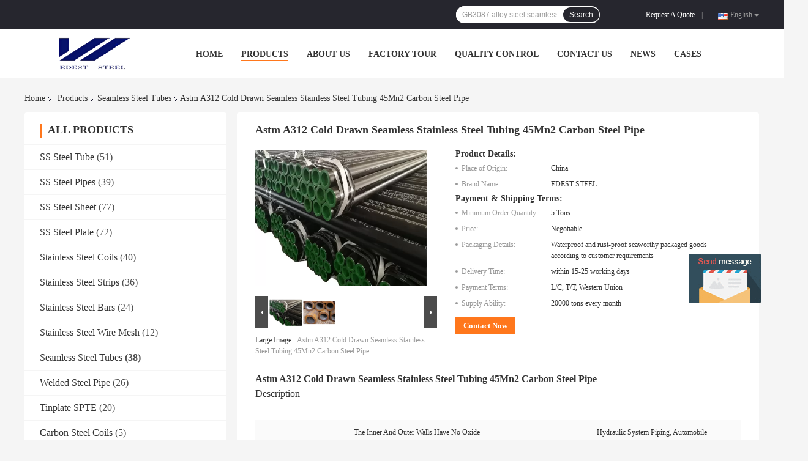

--- FILE ---
content_type: text/html
request_url: https://www.stainlessmetalsteel.com/sale-14337168-astm-a312-cold-drawn-seamless-stainless-steel-tubing-45mn2-carbon-steel-pipe.html
body_size: 27978
content:

<!DOCTYPE html>
<html  lang=en>
<head>
	<meta charset="utf-8">
	<meta http-equiv="X-UA-Compatible" content="IE=edge">
	<meta name="viewport" content="width=device-width, initial-scale=1">
    <link rel="alternate" href="//m.stainlessmetalsteel.com/sale-14337168-astm-a312-cold-drawn-seamless-stainless-steel-tubing-45mn2-carbon-steel-pipe.html" media="only screen and (max-width: 640px)" />
<link hreflang="fr" rel="alternate" href="https://french.stainlessmetalsteel.com/sale-14337168-astm-a312-cold-drawn-seamless-stainless-steel-tubing-45mn2-carbon-steel-pipe.html" />
<link hreflang="de" rel="alternate" href="https://german.stainlessmetalsteel.com/sale-14337168-astm-a312-cold-drawn-seamless-stainless-steel-tubing-45mn2-carbon-steel-pipe.html" />
<link hreflang="it" rel="alternate" href="https://italian.stainlessmetalsteel.com/sale-14337168-astm-a312-cold-drawn-seamless-stainless-steel-tubing-45mn2-carbon-steel-pipe.html" />
<link hreflang="ru" rel="alternate" href="https://russian.stainlessmetalsteel.com/sale-14337168-astm-a312-cold-drawn-seamless-stainless-steel-tubing-45mn2-carbon-steel-pipe.html" />
<link hreflang="es" rel="alternate" href="https://spanish.stainlessmetalsteel.com/sale-14337168-astm-a312-cold-drawn-seamless-stainless-steel-tubing-45mn2-carbon-steel-pipe.html" />
<link hreflang="pt" rel="alternate" href="https://portuguese.stainlessmetalsteel.com/sale-14337168-astm-a312-cold-drawn-seamless-stainless-steel-tubing-45mn2-carbon-steel-pipe.html" />
<link hreflang="nl" rel="alternate" href="https://dutch.stainlessmetalsteel.com/sale-14337168-astm-a312-cold-drawn-seamless-stainless-steel-tubing-45mn2-carbon-steel-pipe.html" />
<link hreflang="el" rel="alternate" href="https://greek.stainlessmetalsteel.com/sale-14337168-astm-a312-cold-drawn-seamless-stainless-steel-tubing-45mn2-carbon-steel-pipe.html" />
<link hreflang="ja" rel="alternate" href="https://japanese.stainlessmetalsteel.com/sale-14337168-astm-a312-cold-drawn-seamless-stainless-steel-tubing-45mn2-carbon-steel-pipe.html" />
<link hreflang="ko" rel="alternate" href="https://korean.stainlessmetalsteel.com/sale-14337168-astm-a312-cold-drawn-seamless-stainless-steel-tubing-45mn2-carbon-steel-pipe.html" />
<link hreflang="ar" rel="alternate" href="https://arabic.stainlessmetalsteel.com/sale-14337168-astm-a312-cold-drawn-seamless-stainless-steel-tubing-45mn2-carbon-steel-pipe.html" />
<link hreflang="hi" rel="alternate" href="https://hindi.stainlessmetalsteel.com/sale-14337168-astm-a312-cold-drawn-seamless-stainless-steel-tubing-45mn2-carbon-steel-pipe.html" />
<link hreflang="tr" rel="alternate" href="https://turkish.stainlessmetalsteel.com/sale-14337168-astm-a312-cold-drawn-seamless-stainless-steel-tubing-45mn2-carbon-steel-pipe.html" />
<link hreflang="id" rel="alternate" href="https://indonesian.stainlessmetalsteel.com/sale-14337168-astm-a312-cold-drawn-seamless-stainless-steel-tubing-45mn2-carbon-steel-pipe.html" />
<link hreflang="vi" rel="alternate" href="https://vietnamese.stainlessmetalsteel.com/sale-14337168-astm-a312-cold-drawn-seamless-stainless-steel-tubing-45mn2-carbon-steel-pipe.html" />
<link hreflang="th" rel="alternate" href="https://thai.stainlessmetalsteel.com/sale-14337168-astm-a312-cold-drawn-seamless-stainless-steel-tubing-45mn2-carbon-steel-pipe.html" />
<link hreflang="bn" rel="alternate" href="https://bengali.stainlessmetalsteel.com/sale-14337168-astm-a312-cold-drawn-seamless-stainless-steel-tubing-45mn2-carbon-steel-pipe.html" />
<link hreflang="fa" rel="alternate" href="https://persian.stainlessmetalsteel.com/sale-14337168-astm-a312-cold-drawn-seamless-stainless-steel-tubing-45mn2-carbon-steel-pipe.html" />
<link hreflang="pl" rel="alternate" href="https://polish.stainlessmetalsteel.com/sale-14337168-astm-a312-cold-drawn-seamless-stainless-steel-tubing-45mn2-carbon-steel-pipe.html" />
<script type="text/javascript">
/*<![CDATA[*/
var colorUrl = '';
var query_string = ["Products","Detail"];
var customtplcolor = 99701;
/*]]>*/
</script>
<title>Astm A312 Cold Drawn Seamless Stainless Steel Tubing 45Mn2  Carbon Steel Pipe</title>
    <meta name="keywords" content="seamless stainless steel tubing 200MM, seamless stainless steel tubing 45Mn2, astm a312 seamless carbon steel pipe, Seamless Steel Tubes" />
    <meta name="description" content="High quality Astm A312 Cold Drawn Seamless Stainless Steel Tubing 45Mn2  Carbon Steel Pipe from China, China's leading seamless stainless steel tubing 200MM product, with strict quality control seamless stainless steel tubing 45Mn2 factories, producing high quality astm a312 seamless carbon steel pipe products." />
				<link rel='preload'
					  href=/photo/stainlessmetalsteel/sitetpl/style/common.css?ver=1635648061 as='style'><link type='text/css' rel='stylesheet'
					  href=/photo/stainlessmetalsteel/sitetpl/style/common.css?ver=1635648061 media='all'><script type="application/ld+json">[{"@context":"https:\/\/schema.org","@type":"Organization","name":"Astm A312 Cold Drawn Seamless Stainless Steel Tubing 45Mn2  Carbon Steel Pipe","description":"High quality Astm A312 Cold Drawn Seamless Stainless Steel Tubing 45Mn2  Carbon Steel Pipe from China, China's leading seamless stainless steel tubing 200MM product, with strict quality control seamless stainless steel tubing 45Mn2 factories, producing high quality astm a312 seamless carbon steel pipe products.","url":"https:\/\/www.stainlessmetalsteel.com\/sale-14337168-astm-a312-cold-drawn-seamless-stainless-steel-tubing-45mn2-carbon-steel-pipe.html","logo":"\/logo.gif","address":{"@type":"PostalAddress","addressLocality":"China","addressRegion":"CN","postalCode":"999001","streetAddress":"Qianqiao Industrial Park, Huishan District, Wuxi City, Jiangsu Province"},"email":"jeff@edesteel.com","image":"\/photo\/cl36250755-edest_steel_co_ltd.jpg","telephone":"86--18921116238"},{"@context":"https:\/\/schema.org","@type":"BreadcrumbList","itemListElement":[{"@type":"ListItem","position":2,"name":"Seamless Steel Tubes","item":"https:\/\/www.stainlessmetalsteel.com\/supplier-463240-seamless-steel-tubes"},{"@type":"ListItem","position":3,"name":"Astm A312 Cold Drawn Seamless Stainless Steel Tubing 45Mn2  Carbon Steel Pipe","item":"https:\/\/www.stainlessmetalsteel.com\/sale-14337168-astm-a312-cold-drawn-seamless-stainless-steel-tubing-45mn2-carbon-steel-pipe.html"},{"@type":"ListItem","position":1,"name":"Home","item":"https:\/\/www.stainlessmetalsteel.com\/index.html"}]},{"@context":"http:\/\/schema.org\/","@type":"Product","category":"Seamless Steel Tubes","name":"Astm A312 Cold Drawn Seamless Stainless Steel Tubing 45Mn2  Carbon Steel Pipe","url":"\/sale-14337168-astm-a312-cold-drawn-seamless-stainless-steel-tubing-45mn2-carbon-steel-pipe.html","image":["\/photo\/pl36084820-astm_a312_cold_drawn_seamless_stainless_steel_tubing_45mn2_carbon_steel_pipe.jpg","\/photo\/pl36084822-astm_a312_cold_drawn_seamless_stainless_steel_tubing_45mn2_carbon_steel_pipe.jpg"],"description":"High quality Astm A312 Cold Drawn Seamless Stainless Steel Tubing 45Mn2  Carbon Steel Pipe from China, China's leading seamless stainless steel tubing 200MM product, with strict quality control seamless stainless steel tubing 45Mn2 factories, producing high quality astm a312 seamless carbon steel pipe products.","brand":{"@type":"Brand","name":"EDEST STEEL"},"sku":"EDEST STEEL","manufacturer":{"@type":"Organization","legalName":"EDEST STEEL CO.,LTD.","address":{"@type":"PostalAddress","addressCountry":"China","addressLocality":"Qianqiao Industrial Park, Huishan District, Wuxi City, Jiangsu Province"}},"review":{"@type":"Review","reviewRating":{"@type":"Rating","ratingValue":5},"author":{"@type":"Person","name":"Mr. Jeff"}},"aggregateRating":{"@type":"aggregateRating","ratingValue":4.6,"reviewCount":134},"offers":[{"@type":"Offer","price":"1.00","priceCurrency":"USD","url":"\/sale-14337168-astm-a312-cold-drawn-seamless-stainless-steel-tubing-45mn2-carbon-steel-pipe.html","priceValidUntil":"2023-06-21","itemCondition":"https:\/\/schema.org\/UsedCondition","availability":"https:\/\/schema.org\/InStock","offerCount":1},{"@type":"AggregateOffer","offerCount":"5","highPrice":1,"lowPrice":"0.01","priceCurrency":"USD"}]}]</script></head>
<body>
	<div id="floatAd" style="width:115px; z-index: 99999;position:absolute;right:40px;bottom:60px;
	height:245px;		">
		<form method="post"
		      onSubmit="return changeAction(this,'/contactnow.html');">
			<input type="hidden" name="pid" value="14337168"/>
			<input alt='Send Message' onclick="this.blur()" type="image"
			       src="/images/floatimage_5.gif"/>
		</form>

			</div>
<!-- Event snippet for stainlessmetalsteel.com conversion page
In your html page, add the snippet and call gtag_report_conversion when someone clicks on the chosen link or button. -->
<script>
function gtag_report_conversion(url) {
  var callback = function () {
    if (typeof(url) != 'undefined') {
      window.location = url;
    }
  };
  gtag('event', 'conversion', {
      'send_to': 'AW-10850286314/f_pnCKLmsNQDEOr16LUo',
      'event_callback': callback
  });
  return false;
}
</script><script>
var originProductInfo = '';
var originProductInfo = {"showproduct":1,"pid":"14337168","name":"Astm A312 Cold Drawn Seamless Stainless Steel Tubing 45Mn2  Carbon Steel Pipe","source_url":"\/sale-14337168-astm-a312-cold-drawn-seamless-stainless-steel-tubing-45mn2-carbon-steel-pipe.html","picurl":"\/photo\/pd36084820-astm_a312_cold_drawn_seamless_stainless_steel_tubing_45mn2_carbon_steel_pipe.jpg","propertyDetail":[["Features","The inner and outer walls have no oxide layer, bear high pressure without leakage, high precision, high smoothness, cold bending without deformation, flaring and flattening without cracks."],["Application","Hydraulic system piping, automobile manufacturing piping, military industry, construction machinery, aerospace, die-casting machine, petrochemical industry, power station, boiler equipment, etc."],["Name","Seamless Stainless Steel Pipe\/Tube"],["Thickness","2.5-200mm or as required"]],"company_name":null,"picurl_c":"\/photo\/pc36084820-astm_a312_cold_drawn_seamless_stainless_steel_tubing_45mn2_carbon_steel_pipe.jpg","price":"Negotiable","username":"JEFF","viewTime":"Last Login : 7 hours 15 minutes ago","subject":"What is the FOB price on your Astm A312 Cold Drawn Seamless Stainless Steel Tubing 45Mn2  Carbon Steel Pipe","countrycode":"US"};
var save_url = "/contactsave.html";
var update_url = "/updateinquiry.html";
var productInfo = {};
var defaulProductInfo = {};
var myDate = new Date();
var curDate = myDate.getFullYear()+'-'+(parseInt(myDate.getMonth())+1)+'-'+myDate.getDate();
var message = '';
var default_pop = 1;
var leaveMessageDialog = document.getElementsByClassName('leave-message-dialog')[0]; // 获取弹层
var _$$ = function (dom) {
    return document.querySelectorAll(dom);
};
resInfo = originProductInfo;
defaulProductInfo.pid = resInfo['pid'];
defaulProductInfo.productName = resInfo['name'];
defaulProductInfo.productInfo = resInfo['propertyDetail'];
defaulProductInfo.productImg = resInfo['picurl_c'];
defaulProductInfo.subject = resInfo['subject'];
defaulProductInfo.productImgAlt = resInfo['name'];
var inquirypopup_tmp = 1;
var message = 'Dear,'+'\r\n'+"I am interested in"+' '+trim(resInfo['name'])+", could you send me more details such as type, size, MOQ, material, etc."+'\r\n'+"Thanks!"+'\r\n'+"Waiting for your reply.";
var message_1 = 'Dear,'+'\r\n'+"I am interested in"+' '+trim(resInfo['name'])+", could you send me more details such as type, size, MOQ, material, etc."+'\r\n'+"Thanks!"+'\r\n'+"Waiting for your reply.";
var message_2 = 'Hello,'+'\r\n'+"I am looking for"+' '+trim(resInfo['name'])+", please send me the price, specification and picture."+'\r\n'+"Your swift response will be highly appreciated."+'\r\n'+"Feel free to contact me for more information."+'\r\n'+"Thanks a lot.";
var message_3 = 'Hello,'+'\r\n'+trim(resInfo['name'])+' '+"meets my expectations."+'\r\n'+"Please give me the best price and some other product information."+'\r\n'+"Feel free to contact me via my mail."+'\r\n'+"Thanks a lot.";

var message_4 = 'Dear,'+'\r\n'+"What is the FOB price on your"+' '+trim(resInfo['name'])+'?'+'\r\n'+"Which is the nearest port name?"+'\r\n'+"Please reply me as soon as possible, it would be better to share further information."+'\r\n'+"Regards!";
var message_5 = 'Hi there,'+'\r\n'+"I am very interested in your"+' '+trim(resInfo['name'])+'.'+'\r\n'+"Please send me your product details."+'\r\n'+"Looking forward to your quick reply."+'\r\n'+"Feel free to contact me by mail."+'\r\n'+"Regards!";

var message_6 = 'Dear,'+'\r\n'+"Please provide us with information about your"+' '+trim(resInfo['name'])+", such as type, size, material, and of course the best price."+'\r\n'+"Looking forward to your quick reply."+'\r\n'+"Thank you!";
var message_7 = 'Dear,'+'\r\n'+"Can you supply"+' '+trim(resInfo['name'])+" for us?"+'\r\n'+"First we want a price list and some product details."+'\r\n'+"I hope to get reply asap and look forward to cooperation."+'\r\n'+"Thank you very much.";
var message_8 = 'hi,'+'\r\n'+"I am looking for"+' '+trim(resInfo['name'])+", please give me some more detailed product information."+'\r\n'+"I look forward to your reply."+'\r\n'+"Thank you!";
var message_9 = 'Hello,'+'\r\n'+"Your"+' '+trim(resInfo['name'])+" meets my requirements very well."+'\r\n'+"Please send me the price, specification, and similar model will be OK."+'\r\n'+"Feel free to chat with me."+'\r\n'+"Thanks!";
var message_10 = 'Dear,'+'\r\n'+"I want to know more about the details and quotation of"+' '+trim(resInfo['name'])+'.'+'\r\n'+"Feel free to contact me."+'\r\n'+"Regards!";

var r = getRandom(1,10);

defaulProductInfo.message = eval("message_"+r);

var mytAjax = {

    post: function(url, data, fn) {
        var xhr = new XMLHttpRequest();
        xhr.open("POST", url, true);
        xhr.setRequestHeader("Content-Type", "application/x-www-form-urlencoded;charset=UTF-8");
        xhr.setRequestHeader("X-Requested-With", "XMLHttpRequest");
        xhr.setRequestHeader('Content-Type','text/plain;charset=UTF-8');
        xhr.onreadystatechange = function() {
            if(xhr.readyState == 4 && (xhr.status == 200 || xhr.status == 304)) {
                fn.call(this, xhr.responseText);
            }
        };
        xhr.send(data);
    },

    postform: function(url, data, fn) {
        var xhr = new XMLHttpRequest();
        xhr.open("POST", url, true);
        xhr.setRequestHeader("X-Requested-With", "XMLHttpRequest");
        xhr.onreadystatechange = function() {
            if(xhr.readyState == 4 && (xhr.status == 200 || xhr.status == 304)) {
                fn.call(this, xhr.responseText);
            }
        };
        xhr.send(data);
    }
};
window.onload = function(){
    leaveMessageDialog = document.getElementsByClassName('leave-message-dialog')[0];
    if (window.localStorage.recordDialogStatus=='undefined' || (window.localStorage.recordDialogStatus!='undefined' && window.localStorage.recordDialogStatus != curDate)) {
        setTimeout(function(){
            if(parseInt(inquirypopup_tmp%10) == 1){
                creatDialog(defaulProductInfo, 1);
            }
        }, 6000);
    }
};
function trim(str)
{
    str = str.replace(/(^\s*)/g,"");
    return str.replace(/(\s*$)/g,"");
};
function getRandom(m,n){
    var num = Math.floor(Math.random()*(m - n) + n);
    return num;
};
function strBtn(param) {

    var starattextarea = document.getElementById("textareamessage").value.length;
    var email = document.getElementById("startEmail").value;

    var default_tip = document.querySelectorAll(".watermark_container").length;
    if (20 < starattextarea && starattextarea < 3000) {
        if(default_tip>0){
            document.getElementById("textareamessage1").parentNode.parentNode.nextElementSibling.style.display = "none";
        }else{
            document.getElementById("textareamessage1").parentNode.nextElementSibling.style.display = "none";
        }

    } else {
        if(default_tip>0){
            document.getElementById("textareamessage1").parentNode.parentNode.nextElementSibling.style.display = "block";
        }else{
            document.getElementById("textareamessage1").parentNode.nextElementSibling.style.display = "block";
        }

        return;
    }

    var re = /^([a-zA-Z0-9_-])+@([a-zA-Z0-9_-])+\.([a-zA-Z0-9_-])+/i;/*邮箱不区分大小写*/
    if (!re.test(email)) {
        document.getElementById("startEmail").nextElementSibling.style.display = "block";
        return;
    } else {
        document.getElementById("startEmail").nextElementSibling.style.display = "none";
    }

    var subject = document.getElementById("pop_subject").value;
    var pid = document.getElementById("pop_pid").value;
    var message = document.getElementById("textareamessage").value;
    var sender_email = document.getElementById("startEmail").value;
    var tel = '';
    if (document.getElementById("tel0") != undefined && document.getElementById("tel0") != '')
        tel = document.getElementById("tel0").value;
    var form_serialize = '&tel='+tel;

    form_serialize = form_serialize.replace(/\+/g, "%2B");
    mytAjax.post(save_url,"pid="+pid+"&subject="+subject+"&email="+sender_email+"&message="+(message)+form_serialize,function(res){
        var mes = JSON.parse(res);
        if(mes.status == 200){
            var iid = mes.iid;
            document.getElementById("pop_iid").value = iid;
            document.getElementById("pop_uuid").value = mes.uuid;

            if(typeof gtag_report_conversion === "function"){
                gtag_report_conversion();//执行统计js代码
            }
            if(typeof fbq === "function"){
                fbq('track','Purchase');//执行统计js代码
            }
        }
    });
    for (var index = 0; index < document.querySelectorAll(".dialog-content-pql").length; index++) {
        document.querySelectorAll(".dialog-content-pql")[index].style.display = "none";
    };
    $('#idphonepql').val(tel);
    document.getElementById("dialog-content-pql-id").style.display = "block";
    ;
};
function twoBtnOk(param) {

    var selectgender = document.getElementById("Mr").innerHTML;
    var iid = document.getElementById("pop_iid").value;
    var sendername = document.getElementById("idnamepql").value;
    var senderphone = document.getElementById("idphonepql").value;
    var sendercname = document.getElementById("idcompanypql").value;
    var uuid = document.getElementById("pop_uuid").value;
    var gender = 2;
    if(selectgender == 'Mr.') gender = 0;
    if(selectgender == 'Mrs.') gender = 1;
    var pid = document.getElementById("pop_pid").value;
    var form_serialize = '';

        form_serialize = form_serialize.replace(/\+/g, "%2B");

    mytAjax.post(update_url,"iid="+iid+"&gender="+gender+"&uuid="+uuid+"&name="+(sendername)+"&tel="+(senderphone)+"&company="+(sendercname)+form_serialize,function(res){});

    for (var index = 0; index < document.querySelectorAll(".dialog-content-pql").length; index++) {
        document.querySelectorAll(".dialog-content-pql")[index].style.display = "none";
    };
    document.getElementById("dialog-content-pql-ok").style.display = "block";

};
function toCheckMust(name) {
    $('#'+name+'error').hide();
}
function handClidk(param) {
    var starattextarea = document.getElementById("textareamessage1").value.length;
    var email = document.getElementById("startEmail1").value;
    var default_tip = document.querySelectorAll(".watermark_container").length;
    if (20 < starattextarea && starattextarea < 3000) {
        if(default_tip>0){
            document.getElementById("textareamessage1").parentNode.parentNode.nextElementSibling.style.display = "none";
        }else{
            document.getElementById("textareamessage1").parentNode.nextElementSibling.style.display = "none";
        }

    } else {
        if(default_tip>0){
            document.getElementById("textareamessage1").parentNode.parentNode.nextElementSibling.style.display = "block";
        }else{
            document.getElementById("textareamessage1").parentNode.nextElementSibling.style.display = "block";
        }

        return;
    }

    var re = /^([a-zA-Z0-9_-])+@([a-zA-Z0-9_-])+\.([a-zA-Z0-9_-])+/i;
    if (!re.test(email)) {
        document.getElementById("startEmail1").nextElementSibling.style.display = "block";
        return;
    } else {
        document.getElementById("startEmail1").nextElementSibling.style.display = "none";
    }

    var subject = document.getElementById("pop_subject").value;
    var pid = document.getElementById("pop_pid").value;
    var message = document.getElementById("textareamessage1").value;
    var sender_email = document.getElementById("startEmail1").value;
    var form_serialize = tel = '';
    if (document.getElementById("tel1") != undefined && document.getElementById("tel1") != '')
        tel = document.getElementById("tel1").value;
        mytAjax.post(save_url,"email="+sender_email+"&tel="+tel+"&pid="+pid+"&message="+message+"&subject="+subject+form_serialize,function(res){

        var mes = JSON.parse(res);
        if(mes.status == 200){
            var iid = mes.iid;
            document.getElementById("pop_iid").value = iid;
            document.getElementById("pop_uuid").value = mes.uuid;
            if(typeof gtag_report_conversion === "function"){
                gtag_report_conversion();//执行统计js代码
            }
        }

    });
    for (var index = 0; index < document.querySelectorAll(".dialog-content-pql").length; index++) {
        document.querySelectorAll(".dialog-content-pql")[index].style.display = "none";
    };
    $('#idphonepql').val(tel);
    document.getElementById("dialog-content-pql-id").style.display = "block";

};
window.addEventListener('load', function () {
    $('.checkbox-wrap label').each(function(){
        if($(this).find('input').prop('checked')){
            $(this).addClass('on')
        }else {
            $(this).removeClass('on')
        }
    })
    $(document).on('click', '.checkbox-wrap label' , function(ev){
        if (ev.target.tagName.toUpperCase() != 'INPUT') {
            $(this).toggleClass('on')
        }
    })
})
function handDialog(pdata) {
    data = JSON.parse(pdata);
    productInfo.productName = data.productName;
    productInfo.productInfo = data.productInfo;
    productInfo.productImg = data.productImg;
    productInfo.subject = data.subject;

    var message = 'Dear,'+'\r\n'+"I am interested in"+' '+trim(data.productName)+", could you send me more details such as type, size, quantity, material, etc."+'\r\n'+"Thanks!"+'\r\n'+"Waiting for your reply.";

    var message = 'Dear,'+'\r\n'+"I am interested in"+' '+trim(data.productName)+", could you send me more details such as type, size, MOQ, material, etc."+'\r\n'+"Thanks!"+'\r\n'+"Waiting for your reply.";
    var message_1 = 'Dear,'+'\r\n'+"I am interested in"+' '+trim(data.productName)+", could you send me more details such as type, size, MOQ, material, etc."+'\r\n'+"Thanks!"+'\r\n'+"Waiting for your reply.";
    var message_2 = 'Hello,'+'\r\n'+"I am looking for"+' '+trim(data.productName)+", please send me the price, specification and picture."+'\r\n'+"Your swift response will be highly appreciated."+'\r\n'+"Feel free to contact me for more information."+'\r\n'+"Thanks a lot.";
    var message_3 = 'Hello,'+'\r\n'+trim(data.productName)+' '+"meets my expectations."+'\r\n'+"Please give me the best price and some other product information."+'\r\n'+"Feel free to contact me via my mail."+'\r\n'+"Thanks a lot.";

    var message_4 = 'Dear,'+'\r\n'+"What is the FOB price on your"+' '+trim(data.productName)+'?'+'\r\n'+"Which is the nearest port name?"+'\r\n'+"Please reply me as soon as possible, it would be better to share further information."+'\r\n'+"Regards!";
    var message_5 = 'Hi there,'+'\r\n'+"I am very interested in your"+' '+trim(data.productName)+'.'+'\r\n'+"Please send me your product details."+'\r\n'+"Looking forward to your quick reply."+'\r\n'+"Feel free to contact me by mail."+'\r\n'+"Regards!";

    var message_6 = 'Dear,'+'\r\n'+"Please provide us with information about your"+' '+trim(data.productName)+", such as type, size, material, and of course the best price."+'\r\n'+"Looking forward to your quick reply."+'\r\n'+"Thank you!";
    var message_7 = 'Dear,'+'\r\n'+"Can you supply"+' '+trim(data.productName)+" for us?"+'\r\n'+"First we want a price list and some product details."+'\r\n'+"I hope to get reply asap and look forward to cooperation."+'\r\n'+"Thank you very much.";
    var message_8 = 'hi,'+'\r\n'+"I am looking for"+' '+trim(data.productName)+", please give me some more detailed product information."+'\r\n'+"I look forward to your reply."+'\r\n'+"Thank you!";
    var message_9 = 'Hello,'+'\r\n'+"Your"+' '+trim(data.productName)+" meets my requirements very well."+'\r\n'+"Please send me the price, specification, and similar model will be OK."+'\r\n'+"Feel free to chat with me."+'\r\n'+"Thanks!";
    var message_10 = 'Dear,'+'\r\n'+"I want to know more about the details and quotation of"+' '+trim(data.productName)+'.'+'\r\n'+"Feel free to contact me."+'\r\n'+"Regards!";

    var r = getRandom(1,10);

    productInfo.message = eval("message_"+r);
    if(parseInt(inquirypopup_tmp/10) == 1){
        productInfo.message = "";
    }
    productInfo.pid = data.pid;
    creatDialog(productInfo, 2);
};

function closepql(param) {

    leaveMessageDialog.style.display = 'none';
};

function closepql2(param) {

    for (var index = 0; index < document.querySelectorAll(".dialog-content-pql").length; index++) {
        document.querySelectorAll(".dialog-content-pql")[index].style.display = "none";
    };
    document.getElementById("dialog-content-pql-ok").style.display = "block";
};

function initProduct(productInfo,type){

    productInfo.productName = unescape(productInfo.productName);
    productInfo.message = unescape(productInfo.message);

    leaveMessageDialog = document.getElementsByClassName('leave-message-dialog')[0];
    leaveMessageDialog.style.display = "block";
    if(type == 3){
        var popinquiryemail = document.getElementById("popinquiryemail").value;
        _$$("#startEmail1")[0].value = popinquiryemail;
    }else{
        _$$("#startEmail1")[0].value = "";
    }
    _$$("#startEmail")[0].value = "";
    _$$("#idnamepql")[0].value = "";
    _$$("#idphonepql")[0].value = "";
    _$$("#idcompanypql")[0].value = "";

    _$$("#pop_pid")[0].value = productInfo.pid;
    _$$("#pop_subject")[0].value = productInfo.subject;
    
    if(parseInt(inquirypopup_tmp/10) == 1){
        productInfo.message = "";
    }

    _$$("#textareamessage1")[0].value = productInfo.message;
    _$$("#textareamessage")[0].value = productInfo.message;

    _$$("#dialog-content-pql-id .titlep")[0].innerHTML = productInfo.productName;
    _$$("#dialog-content-pql-id img")[0].setAttribute("src", productInfo.productImg);
    _$$("#dialog-content-pql-id img")[0].setAttribute("alt", productInfo.productImgAlt);

    _$$("#dialog-content-pql-id-hand img")[0].setAttribute("src", productInfo.productImg);
    _$$("#dialog-content-pql-id-hand img")[0].setAttribute("alt", productInfo.productImgAlt);
    _$$("#dialog-content-pql-id-hand .titlep")[0].innerHTML = productInfo.productName;

    if (productInfo.productInfo.length > 0) {
        var ul2, ul;
        ul = document.createElement("ul");
        for (var index = 0; index < productInfo.productInfo.length; index++) {
            var el = productInfo.productInfo[index];
            var li = document.createElement("li");
            var span1 = document.createElement("span");
            span1.innerHTML = el[0] + ":";
            var span2 = document.createElement("span");
            span2.innerHTML = el[1];
            li.appendChild(span1);
            li.appendChild(span2);
            ul.appendChild(li);

        }
        ul2 = ul.cloneNode(true);
        if (type === 1) {
            _$$("#dialog-content-pql-id .left")[0].replaceChild(ul, _$$("#dialog-content-pql-id .left ul")[0]);
        } else {
            _$$("#dialog-content-pql-id-hand .left")[0].replaceChild(ul2, _$$("#dialog-content-pql-id-hand .left ul")[0]);
            _$$("#dialog-content-pql-id .left")[0].replaceChild(ul, _$$("#dialog-content-pql-id .left ul")[0]);
        }
    };
    for (var index = 0; index < _$$("#dialog-content-pql-id .right ul li").length; index++) {
        _$$("#dialog-content-pql-id .right ul li")[index].addEventListener("click", function (params) {
            _$$("#dialog-content-pql-id .right #Mr")[0].innerHTML = this.innerHTML
        }, false)

    };

};
function closeInquiryCreateDialog() {
    document.getElementById("xuanpan_dialog_box_pql").style.display = "none";
};
function showInquiryCreateDialog() {
    document.getElementById("xuanpan_dialog_box_pql").style.display = "block";
};
function submitPopInquiry(){
    var message = document.getElementById("inquiry_message").value;
    var email = document.getElementById("inquiry_email").value;
    var subject = defaulProductInfo.subject;
    var pid = defaulProductInfo.pid;
    if (email === undefined) {
        showInquiryCreateDialog();
        document.getElementById("inquiry_email").style.border = "1px solid red";
        return false;
    };
    if (message === undefined) {
        showInquiryCreateDialog();
        document.getElementById("inquiry_message").style.border = "1px solid red";
        return false;
    };
    if (email.search(/^\w+((-\w+)|(\.\w+))*\@[A-Za-z0-9]+((\.|-)[A-Za-z0-9]+)*\.[A-Za-z0-9]+$/) == -1) {
        document.getElementById("inquiry_email").style.border= "1px solid red";
        showInquiryCreateDialog();
        return false;
    } else {
        document.getElementById("inquiry_email").style.border= "";
    };
    if (message.length < 20 || message.length >3000) {
        showInquiryCreateDialog();
        document.getElementById("inquiry_message").style.border = "1px solid red";
        return false;
    } else {
        document.getElementById("inquiry_message").style.border = "";
    };
    var tel = '';
    if (document.getElementById("tel") != undefined && document.getElementById("tel") != '')
        tel = document.getElementById("tel").value;

    mytAjax.post(save_url,"pid="+pid+"&subject="+subject+"&email="+email+"&message="+(message)+'&tel='+tel,function(res){
        var mes = JSON.parse(res);
        if(mes.status == 200){
            var iid = mes.iid;
            document.getElementById("pop_iid").value = iid;
            document.getElementById("pop_uuid").value = mes.uuid;

        }
    });
    initProduct(defaulProductInfo);
    for (var index = 0; index < document.querySelectorAll(".dialog-content-pql").length; index++) {
        document.querySelectorAll(".dialog-content-pql")[index].style.display = "none";
    };
    $('#idphonepql').val(tel);
    document.getElementById("dialog-content-pql-id").style.display = "block";

};

//带附件上传
function submitPopInquiryfile(email_id,message_id,check_sort,name_id,phone_id,company_id,attachments){

    if(typeof(check_sort) == 'undefined'){
        check_sort = 0;
    }
    var message = document.getElementById(message_id).value;
    var email = document.getElementById(email_id).value;
    var attachments = document.getElementById(attachments).value;
    if(typeof(name_id) !== 'undefined' && name_id != ""){
        var name  = document.getElementById(name_id).value;
    }
    if(typeof(phone_id) !== 'undefined' && phone_id != ""){
        var phone = document.getElementById(phone_id).value;
    }
    if(typeof(company_id) !== 'undefined' && company_id != ""){
        var company = document.getElementById(company_id).value;
    }
    var subject = defaulProductInfo.subject;
    var pid = defaulProductInfo.pid;

    if(check_sort == 0){
        if (email === undefined) {
            showInquiryCreateDialog();
            document.getElementById(email_id).style.border = "1px solid red";
            return false;
        };
        if (message === undefined) {
            showInquiryCreateDialog();
            document.getElementById(message_id).style.border = "1px solid red";
            return false;
        };

        if (email.search(/^\w+((-\w+)|(\.\w+))*\@[A-Za-z0-9]+((\.|-)[A-Za-z0-9]+)*\.[A-Za-z0-9]+$/) == -1) {
            document.getElementById(email_id).style.border= "1px solid red";
            showInquiryCreateDialog();
            return false;
        } else {
            document.getElementById(email_id).style.border= "";
        };
        if (message.length < 20 || message.length >3000) {
            showInquiryCreateDialog();
            document.getElementById(message_id).style.border = "1px solid red";
            return false;
        } else {
            document.getElementById(message_id).style.border = "";
        };
    }else{

        if (message === undefined) {
            showInquiryCreateDialog();
            document.getElementById(message_id).style.border = "1px solid red";
            return false;
        };

        if (email === undefined) {
            showInquiryCreateDialog();
            document.getElementById(email_id).style.border = "1px solid red";
            return false;
        };

        if (message.length < 20 || message.length >3000) {
            showInquiryCreateDialog();
            document.getElementById(message_id).style.border = "1px solid red";
            return false;
        } else {
            document.getElementById(message_id).style.border = "";
        };

        if (email.search(/^\w+((-\w+)|(\.\w+))*\@[A-Za-z0-9]+((\.|-)[A-Za-z0-9]+)*\.[A-Za-z0-9]+$/) == -1) {
            document.getElementById(email_id).style.border= "1px solid red";
            showInquiryCreateDialog();
            return false;
        } else {
            document.getElementById(email_id).style.border= "";
        };

    };

    mytAjax.post(save_url,"pid="+pid+"&subject="+subject+"&email="+email+"&message="+message+"&company="+company+"&attachments="+attachments,function(res){
        var mes = JSON.parse(res);
        if(mes.status == 200){
            var iid = mes.iid;
            document.getElementById("pop_iid").value = iid;
            document.getElementById("pop_uuid").value = mes.uuid;

            if(typeof gtag_report_conversion === "function"){
                gtag_report_conversion();//执行统计js代码
            }
            if(typeof fbq === "function"){
                fbq('track','Purchase');//执行统计js代码
            }
        }
    });
    initProduct(defaulProductInfo);

    if(name !== undefined && name != ""){
        _$$("#idnamepql")[0].value = name;
    }

    if(phone !== undefined && phone != ""){
        _$$("#idphonepql")[0].value = phone;
    }

    if(company !== undefined && company != ""){
        _$$("#idcompanypql")[0].value = company;
    }

    for (var index = 0; index < document.querySelectorAll(".dialog-content-pql").length; index++) {
        document.querySelectorAll(".dialog-content-pql")[index].style.display = "none";
    };
    document.getElementById("dialog-content-pql-id").style.display = "block";

};
function submitPopInquiryByParam(email_id,message_id,check_sort,name_id,phone_id,company_id){

    if(typeof(check_sort) == 'undefined'){
        check_sort = 0;
    }

    var senderphone = '';
    var message = document.getElementById(message_id).value;
    var email = document.getElementById(email_id).value;
    if(typeof(name_id) !== 'undefined' && name_id != ""){
        var name  = document.getElementById(name_id).value;
    }
    if(typeof(phone_id) !== 'undefined' && phone_id != ""){
        var phone = document.getElementById(phone_id).value;
        senderphone = phone;
    }
    if(typeof(company_id) !== 'undefined' && company_id != ""){
        var company = document.getElementById(company_id).value;
    }
    var subject = defaulProductInfo.subject;
    var pid = defaulProductInfo.pid;

    if(check_sort == 0){
        if (email === undefined) {
            showInquiryCreateDialog();
            document.getElementById(email_id).style.border = "1px solid red";
            return false;
        };
        if (message === undefined) {
            showInquiryCreateDialog();
            document.getElementById(message_id).style.border = "1px solid red";
            return false;
        };

        if (email.search(/^\w+((-\w+)|(\.\w+))*\@[A-Za-z0-9]+((\.|-)[A-Za-z0-9]+)*\.[A-Za-z0-9]+$/) == -1) {
            document.getElementById(email_id).style.border= "1px solid red";
            showInquiryCreateDialog();
            return false;
        } else {
            document.getElementById(email_id).style.border= "";
        };
        if (message.length < 20 || message.length >3000) {
            showInquiryCreateDialog();
            document.getElementById(message_id).style.border = "1px solid red";
            return false;
        } else {
            document.getElementById(message_id).style.border = "";
        };
    }else{

        if (message === undefined) {
            showInquiryCreateDialog();
            document.getElementById(message_id).style.border = "1px solid red";
            return false;
        };

        if (email === undefined) {
            showInquiryCreateDialog();
            document.getElementById(email_id).style.border = "1px solid red";
            return false;
        };

        if (message.length < 20 || message.length >3000) {
            showInquiryCreateDialog();
            document.getElementById(message_id).style.border = "1px solid red";
            return false;
        } else {
            document.getElementById(message_id).style.border = "";
        };

        if (email.search(/^\w+((-\w+)|(\.\w+))*\@[A-Za-z0-9]+((\.|-)[A-Za-z0-9]+)*\.[A-Za-z0-9]+$/) == -1) {
            document.getElementById(email_id).style.border= "1px solid red";
            showInquiryCreateDialog();
            return false;
        } else {
            document.getElementById(email_id).style.border= "";
        };

    };

    var productsku = "";
    if($("#product_sku").length > 0){
        productsku = $("#product_sku").html();
    }

    mytAjax.post(save_url,"tel="+senderphone+"&pid="+pid+"&subject="+subject+"&email="+email+"&message="+message+"&messagesku="+encodeURI(productsku),function(res){
        var mes = JSON.parse(res);
        if(mes.status == 200){
            var iid = mes.iid;
            document.getElementById("pop_iid").value = iid;
            document.getElementById("pop_uuid").value = mes.uuid;

            if(typeof gtag_report_conversion === "function"){
                gtag_report_conversion();//执行统计js代码
            }
            if(typeof fbq === "function"){
                fbq('track','Purchase');//执行统计js代码
            }
        }
    });
    initProduct(defaulProductInfo);

    if(name !== undefined && name != ""){
        _$$("#idnamepql")[0].value = name;
    }

    if(phone !== undefined && phone != ""){
        _$$("#idphonepql")[0].value = phone;
    }

    if(company !== undefined && company != ""){
        _$$("#idcompanypql")[0].value = company;
    }

    for (var index = 0; index < document.querySelectorAll(".dialog-content-pql").length; index++) {
        document.querySelectorAll(".dialog-content-pql")[index].style.display = "none";

    };
    document.getElementById("dialog-content-pql-id").style.display = "block";

};
function creatDialog(productInfo, type) {

    if(type == 1){
        if(default_pop != 1){
            return false;
        }
        window.localStorage.recordDialogStatus = curDate;
    }else{
        default_pop = 0;
    }
    initProduct(productInfo, type);
    if (type === 1) {
        // 自动弹出
        for (var index = 0; index < document.querySelectorAll(".dialog-content-pql").length; index++) {

            document.querySelectorAll(".dialog-content-pql")[index].style.display = "none";
        };
        document.getElementById("dialog-content-pql").style.display = "block";
    } else {
        // 手动弹出
        for (var index = 0; index < document.querySelectorAll(".dialog-content-pql").length; index++) {
            document.querySelectorAll(".dialog-content-pql")[index].style.display = "none";
        };
        document.getElementById("dialog-content-pql-id-hand").style.display = "block";
    }
}

//带邮箱信息打开询盘框 emailtype=1表示带入邮箱
function openDialog(emailtype){
    var type = 2;//不带入邮箱，手动弹出
    if(emailtype == 1){
        var popinquiryemail = document.getElementById("popinquiryemail").value;
        var re = /^([a-zA-Z0-9_-])+@([a-zA-Z0-9_-])+\.([a-zA-Z0-9_-])+/i;
        if (!re.test(popinquiryemail)) {
            //前端提示样式;
            showInquiryCreateDialog();
            document.getElementById("popinquiryemail").style.border = "1px solid red";
            return false;
        } else {
            //前端提示样式;
        }
        var type = 3;
    }
    creatDialog(defaulProductInfo,type);
}

//上传附件
function inquiryUploadFile(){
    var fileObj = document.querySelector("#fileId").files[0];
    //构建表单数据
    var formData = new FormData();
    var filesize = fileObj.size;
    if(filesize > 10485760 || filesize == 0) {
        document.getElementById("filetips").style.display = "block";
        return false;
    }else {
        document.getElementById("filetips").style.display = "none";
    }
    formData.append('popinquiryfile', fileObj);
    document.getElementById("quotefileform").reset();
    var save_url = "/inquiryuploadfile.html";
    mytAjax.postform(save_url,formData,function(res){
        var mes = JSON.parse(res);
        if(mes.status == 200){
            document.getElementById("uploader-file-info").innerHTML = document.getElementById("uploader-file-info").innerHTML + "<span class=op>"+mes.attfile.name+"<a class=delatt id=att"+mes.attfile.id+" onclick=delatt("+mes.attfile.id+");>Delete</a></span>";
            var nowattachs = document.getElementById("attachments").value;
            if( nowattachs !== ""){
                var attachs = JSON.parse(nowattachs);
                attachs[mes.attfile.id] = mes.attfile;
            }else{
                var attachs = {};
                attachs[mes.attfile.id] = mes.attfile;
            }
            document.getElementById("attachments").value = JSON.stringify(attachs);
        }
    });
}
//附件删除
function delatt(attid)
{
    var nowattachs = document.getElementById("attachments").value;
    if( nowattachs !== ""){
        var attachs = JSON.parse(nowattachs);
        if(attachs[attid] == ""){
            return false;
        }
        var formData = new FormData();
        var delfile = attachs[attid]['filename'];
        var save_url = "/inquirydelfile.html";
        if(delfile != "") {
            formData.append('delfile', delfile);
            mytAjax.postform(save_url, formData, function (res) {
                if(res !== "") {
                    var mes = JSON.parse(res);
                    if (mes.status == 200) {
                        delete attachs[attid];
                        document.getElementById("attachments").value = JSON.stringify(attachs);
                        var s = document.getElementById("att"+attid);
                        s.parentNode.remove();
                    }
                }
            });
        }
    }else{
        return false;
    }
}

</script>
<div class="leave-message-dialog" style="display: none">
<style>
    .leave-message-dialog .close:before, .leave-message-dialog .close:after{
        content:initial;
    }
</style>
<div class="dialog-content-pql" id="dialog-content-pql" style="display: none">
    <span class="close" onclick="closepql()"><img src="/images/close.png"></span>
    <div class="title">
        <p class="firstp-pql">Leave a Message</p>
        <p class="lastp-pql">We will call you back soon!</p>
    </div>
    <div class="form">
        <div class="textarea">
            <textarea style='font-family: robot;'  name="" id="textareamessage" cols="30" rows="10" style="margin-bottom:14px;width:100%"
                placeholder="Please enter your inquiry details."></textarea>
        </div>
        <p class="error-pql"> <span class="icon-pql"><img src="/images/error.png" alt="EDEST STEEL CO.,LTD."></span> Your message must be between 20-3,000 characters!</p>
        <input id="startEmail" type="text" placeholder="Enter your E-mail" onkeydown="if(event.keyCode === 13){ strBtn();}">
        <p class="error-pql"><span class="icon-pql"><img src="/images/error.png" alt="EDEST STEEL CO.,LTD."></span> Please check your E-mail! </p>
                <div class="operations">
            <div class='btn' id="submitStart" type="submit" onclick="strBtn()">SUBMIT</div>
        </div>
            </div>
</div>
<div class="dialog-content-pql dialog-content-pql-id" id="dialog-content-pql-id" style="display:none">
        <span class="close" onclick="closepql2()"><svg t="1648434466530" class="icon" viewBox="0 0 1024 1024" version="1.1" xmlns="http://www.w3.org/2000/svg" p-id="2198" width="16" height="16"><path d="M576 512l277.333333 277.333333-64 64-277.333333-277.333333L234.666667 853.333333 170.666667 789.333333l277.333333-277.333333L170.666667 234.666667 234.666667 170.666667l277.333333 277.333333L789.333333 170.666667 853.333333 234.666667 576 512z" fill="#444444" p-id="2199"></path></svg></span>
    <div class="left">
        <div class="img"><img></div>
        <p class="titlep"></p>
        <ul> </ul>
    </div>
    <div class="right">
                <p class="title">More information facilitates better communication.</p>
                <div style="position: relative;">
            <div class="mr"> <span id="Mr">Mr.</span>
                <ul>
                    <li>Mr.</li>
                    <li>Mrs.</li>
                </ul>
            </div>
            <input style="text-indent: 80px;" type="text" id="idnamepql" placeholder="Input your name">
        </div>
        <input type="text"  id="idphonepql"  placeholder="Phone Number">
        <input type="text" id="idcompanypql"  placeholder="Company" onkeydown="if(event.keyCode === 13){ twoBtnOk();}">
                <div class="btn form_new" id="twoBtnOk" onclick="twoBtnOk()">OK</div>
    </div>
</div>

<div class="dialog-content-pql dialog-content-pql-ok" id="dialog-content-pql-ok" style="display:none">
        <span class="close" onclick="closepql()"><svg t="1648434466530" class="icon" viewBox="0 0 1024 1024" version="1.1" xmlns="http://www.w3.org/2000/svg" p-id="2198" width="16" height="16"><path d="M576 512l277.333333 277.333333-64 64-277.333333-277.333333L234.666667 853.333333 170.666667 789.333333l277.333333-277.333333L170.666667 234.666667 234.666667 170.666667l277.333333 277.333333L789.333333 170.666667 853.333333 234.666667 576 512z" fill="#444444" p-id="2199"></path></svg></span>
    <div class="duihaook"></div>
        <p class="title">Submitted successfully!</p>
        <p class="p1" style="text-align: center; font-size: 18px; margin-top: 14px;">We will call you back soon!</p>
    <div class="btn" onclick="closepql()" id="endOk" style="margin: 0 auto;margin-top: 50px;">OK</div>
</div>
<div class="dialog-content-pql dialog-content-pql-id dialog-content-pql-id-hand" id="dialog-content-pql-id-hand"
    style="display:none">
     <input type="hidden" name="pop_pid" id="pop_pid" value="0">
     <input type="hidden" name="pop_subject" id="pop_subject" value="">
     <input type="hidden" name="pop_iid" id="pop_iid" value="0">
     <input type="hidden" name="pop_uuid" id="pop_uuid" value="0">
        <span class="close" onclick="closepql()"><svg t="1648434466530" class="icon" viewBox="0 0 1024 1024" version="1.1" xmlns="http://www.w3.org/2000/svg" p-id="2198" width="16" height="16"><path d="M576 512l277.333333 277.333333-64 64-277.333333-277.333333L234.666667 853.333333 170.666667 789.333333l277.333333-277.333333L170.666667 234.666667 234.666667 170.666667l277.333333 277.333333L789.333333 170.666667 853.333333 234.666667 576 512z" fill="#444444" p-id="2199"></path></svg></span>
    <div class="left">
        <div class="img"><img></div>
        <p class="titlep"></p>
        <ul> </ul>
    </div>
    <div class="right" style="float:right">
                <div class="title">
            <p class="firstp-pql">Leave a Message</p>
            <p class="lastp-pql">We will call you back soon!</p>
        </div>
                <div class="form">
            <div class="textarea">
                <textarea style='font-family: robot;' name="message" id="textareamessage1" cols="30" rows="10"
                    placeholder="Please enter your inquiry details."></textarea>
            </div>
            <p class="error-pql"> <span class="icon-pql"><img src="/images/error.png" alt="EDEST STEEL CO.,LTD."></span> Your message must be between 20-3,000 characters!</p>
            <input id="startEmail1" name="email" data-type="1" type="text" placeholder="Enter your E-mail" onkeydown="if(event.keyCode === 13){ handClidk();}">
            <p class="error-pql"><span class="icon-pql"><img src="/images/error.png" alt="EDEST STEEL CO.,LTD."></span> Please check your E-mail!</p>
                            <input style="display:none" id="tel1" name="tel" type="text" oninput="value=value.replace(/[^0-9_+-]/g,'');" placeholder="Phone Number">
                        <div class="operations">
                <div class='btn' id="submitStart1" type="submit" onclick="handClidk()">SUBMIT</div>
            </div>
        </div>
    </div>
</div>
</div>
<div id="xuanpan_dialog_box_pql" class="xuanpan_dialog_box_pql"
    style="display:none;background:rgba(0,0,0,.6);width:100%;height:100%;position: fixed;top:0;left:0;z-index: 999999;">
    <div class="box_pql"
      style="width:526px;height:206px;background:rgba(255,255,255,1);opacity:1;border-radius:4px;position: absolute;left: 50%;top: 50%;transform: translate(-50%,-50%);">
      <div onclick="closeInquiryCreateDialog()" class="close close_create_dialog"
        style="cursor: pointer;height:42px;width:40px;float:right;padding-top: 16px;"><span
          style="display: inline-block;width: 25px;height: 2px;background: rgb(114, 114, 114);transform: rotate(45deg); "><span
            style="display: block;width: 25px;height: 2px;background: rgb(114, 114, 114);transform: rotate(-90deg); "></span></span>
      </div>
      <div
        style="height: 72px; overflow: hidden; text-overflow: ellipsis; display:-webkit-box;-ebkit-line-clamp: 3;-ebkit-box-orient: vertical; margin-top: 58px; padding: 0 84px; font-size: 18px; color: rgba(51, 51, 51, 1); text-align: center; ">
        Please leave your correct email and detailed requirements.</div>
      <div onclick="closeInquiryCreateDialog()" class="close_create_dialog"
        style="width: 139px; height: 36px; background: rgba(253, 119, 34, 1); border-radius: 4px; margin: 16px auto; color: rgba(255, 255, 255, 1); font-size: 18px; line-height: 36px; text-align: center;">
        OK</div>
    </div>
</div><div class="f_header_menu_pic_search_2">
    <div class="top_bg">
        <div class="top">
            <div class="phone">
                                    <div class="iconsapp">
                                                                                                                                            </div>
                                <span id="hourZone" style="display:none"></span>
            </div>

            <!--language-->
                            <div class="top_language">
                    <div class="lan_wrap">
                        <ul class="user">
                            <li class="select_language_wrap">
                                                                <span class="selected">
                                <span id="tranimg"
                                   class="english a">
                                    English                                    <span class="arrow"></span>
                                </span>
                            </span>
                                <dl id="p_l" class="select_language">
                                                                            <dt class="english">
                                                                                        <a title="China good quality SS Steel Tube  on sales" href="https://www.stainlessmetalsteel.com/sale-14337168-astm-a312-cold-drawn-seamless-stainless-steel-tubing-45mn2-carbon-steel-pipe.html">English</a>                                        </dt>
                                                                            <dt class="french">
                                                                                        <a title="China good quality SS Steel Tube  on sales" href="https://french.stainlessmetalsteel.com/sale-14337168-astm-a312-cold-drawn-seamless-stainless-steel-tubing-45mn2-carbon-steel-pipe.html">French</a>                                        </dt>
                                                                            <dt class="german">
                                                                                        <a title="China good quality SS Steel Tube  on sales" href="https://german.stainlessmetalsteel.com/sale-14337168-astm-a312-cold-drawn-seamless-stainless-steel-tubing-45mn2-carbon-steel-pipe.html">German</a>                                        </dt>
                                                                            <dt class="italian">
                                                                                        <a title="China good quality SS Steel Tube  on sales" href="https://italian.stainlessmetalsteel.com/sale-14337168-astm-a312-cold-drawn-seamless-stainless-steel-tubing-45mn2-carbon-steel-pipe.html">Italian</a>                                        </dt>
                                                                            <dt class="russian">
                                                                                        <a title="China good quality SS Steel Tube  on sales" href="https://russian.stainlessmetalsteel.com/sale-14337168-astm-a312-cold-drawn-seamless-stainless-steel-tubing-45mn2-carbon-steel-pipe.html">Russian</a>                                        </dt>
                                                                            <dt class="spanish">
                                                                                        <a title="China good quality SS Steel Tube  on sales" href="https://spanish.stainlessmetalsteel.com/sale-14337168-astm-a312-cold-drawn-seamless-stainless-steel-tubing-45mn2-carbon-steel-pipe.html">Spanish</a>                                        </dt>
                                                                            <dt class="portuguese">
                                                                                        <a title="China good quality SS Steel Tube  on sales" href="https://portuguese.stainlessmetalsteel.com/sale-14337168-astm-a312-cold-drawn-seamless-stainless-steel-tubing-45mn2-carbon-steel-pipe.html">Portuguese</a>                                        </dt>
                                                                            <dt class="dutch">
                                                                                        <a title="China good quality SS Steel Tube  on sales" href="https://dutch.stainlessmetalsteel.com/sale-14337168-astm-a312-cold-drawn-seamless-stainless-steel-tubing-45mn2-carbon-steel-pipe.html">Dutch</a>                                        </dt>
                                                                            <dt class="greek">
                                                                                        <a title="China good quality SS Steel Tube  on sales" href="https://greek.stainlessmetalsteel.com/sale-14337168-astm-a312-cold-drawn-seamless-stainless-steel-tubing-45mn2-carbon-steel-pipe.html">Greek</a>                                        </dt>
                                                                            <dt class="japanese">
                                                                                        <a title="China good quality SS Steel Tube  on sales" href="https://japanese.stainlessmetalsteel.com/sale-14337168-astm-a312-cold-drawn-seamless-stainless-steel-tubing-45mn2-carbon-steel-pipe.html">Japanese</a>                                        </dt>
                                                                            <dt class="korean">
                                                                                        <a title="China good quality SS Steel Tube  on sales" href="https://korean.stainlessmetalsteel.com/sale-14337168-astm-a312-cold-drawn-seamless-stainless-steel-tubing-45mn2-carbon-steel-pipe.html">Korean</a>                                        </dt>
                                                                            <dt class="arabic">
                                                                                        <a title="China good quality SS Steel Tube  on sales" href="https://arabic.stainlessmetalsteel.com/sale-14337168-astm-a312-cold-drawn-seamless-stainless-steel-tubing-45mn2-carbon-steel-pipe.html">Arabic</a>                                        </dt>
                                                                            <dt class="hindi">
                                                                                        <a title="China good quality SS Steel Tube  on sales" href="https://hindi.stainlessmetalsteel.com/sale-14337168-astm-a312-cold-drawn-seamless-stainless-steel-tubing-45mn2-carbon-steel-pipe.html">Hindi</a>                                        </dt>
                                                                            <dt class="turkish">
                                                                                        <a title="China good quality SS Steel Tube  on sales" href="https://turkish.stainlessmetalsteel.com/sale-14337168-astm-a312-cold-drawn-seamless-stainless-steel-tubing-45mn2-carbon-steel-pipe.html">Turkish</a>                                        </dt>
                                                                            <dt class="indonesian">
                                                                                        <a title="China good quality SS Steel Tube  on sales" href="https://indonesian.stainlessmetalsteel.com/sale-14337168-astm-a312-cold-drawn-seamless-stainless-steel-tubing-45mn2-carbon-steel-pipe.html">Indonesian</a>                                        </dt>
                                                                            <dt class="vietnamese">
                                                                                        <a title="China good quality SS Steel Tube  on sales" href="https://vietnamese.stainlessmetalsteel.com/sale-14337168-astm-a312-cold-drawn-seamless-stainless-steel-tubing-45mn2-carbon-steel-pipe.html">Vietnamese</a>                                        </dt>
                                                                            <dt class="thai">
                                                                                        <a title="China good quality SS Steel Tube  on sales" href="https://thai.stainlessmetalsteel.com/sale-14337168-astm-a312-cold-drawn-seamless-stainless-steel-tubing-45mn2-carbon-steel-pipe.html">Thai</a>                                        </dt>
                                                                            <dt class="bengali">
                                                                                        <a title="China good quality SS Steel Tube  on sales" href="https://bengali.stainlessmetalsteel.com/sale-14337168-astm-a312-cold-drawn-seamless-stainless-steel-tubing-45mn2-carbon-steel-pipe.html">Bengali</a>                                        </dt>
                                                                            <dt class="persian">
                                                                                        <a title="China good quality SS Steel Tube  on sales" href="https://persian.stainlessmetalsteel.com/sale-14337168-astm-a312-cold-drawn-seamless-stainless-steel-tubing-45mn2-carbon-steel-pipe.html">Persian</a>                                        </dt>
                                                                            <dt class="polish">
                                                                                        <a title="China good quality SS Steel Tube  on sales" href="https://polish.stainlessmetalsteel.com/sale-14337168-astm-a312-cold-drawn-seamless-stainless-steel-tubing-45mn2-carbon-steel-pipe.html">Polish</a>                                        </dt>
                                                                    </dl>
                            </li>
                        </ul>
                        <div class="clearfix"></div>
                    </div>
                </div>
                        <!--inquiry-->
            <div class="top_link"><a target="_blank" rel="nofollow" title="Quote" href="/contactnow.html">Request A Quote</a>                |
            </div>

            <div class="header-search">
                <form action="" method=""  onsubmit="return requestWidget(this,'');">
                    <input autocomplete="off" disableautocomplete="" type="text" name="keyword"
                           id = "f_header_menu_pic_search_2_input"
                           value=""
                           placeholder = "What are you looking for"
                        >

                    <button type="submit">Search</button>
                </form>
            </div>
            <div class="clearfix"></div>
        </div>
    </div>


    <!--菜单-->
    <div class="menu_bor">
        <div class="menu">
            <div class="logo"><a title="EDEST STEEL CO.,LTD." href="//www.stainlessmetalsteel.com"><img onerror="$(this).parent().hide();" src="/logo.gif" alt="EDEST STEEL CO.,LTD." /></a></div>
            <ul class="menu_list">
                                <li id="headHome" >
                <a target="_self" title="" href="/">Home</a>                </li>
                                <li id="productLi" class="nav">
                <a target="_self" title="" href="/products.html">Products</a>                </li>
                                <li id="headAboutUs" >
                <a target="_self" title="" href="/aboutus.html">About Us</a>                </li>
                                <li id="headFactorytour" >
                <a target="_self" title="" href="/factory.html">Factory Tour</a>                </li>
                                <li id="headQualityControl" >
                <a target="_self" title="" href="/quality.html">Quality Control</a>                </li>
                                <li id="headContactUs" >
                <a target="_self" title="" href="/contactus.html">Contact Us</a>                </li>
                                <li id="headNewsList" >
                <a target="_self" title="" href="/news.html">News</a>                </li>
                                <li id="headCasesList" >
                <a target="_self" title="" href="/cases.html">Cases</a>                </li>
                                                                <div class="clearfix"></div>
            </ul>
        </div>
    </div>

</div>

<!--tag word-->

<script>
        var arr = ["hot rolled seamless steel pipe 12Cr1MoV","GB3087 alloy steel seamless pipe","Seamless Steel Tubes ASME SA53"];
    var index = Math.floor((Math.random()*arr.length));
    document.getElementById("f_header_menu_pic_search_2_input").setAttribute("placeholder",arr[index]);
    </script>


    <script>
        var show_f_header_main_dealZoneHour = true;
    </script>

<script>
    if (window.addEventListener) {
        window.addEventListener("load", function () {
            f_headmenucur();
            if (typeof query_string != "undefined" && query_string != "") {
                if (query_string[0] == "Blog") {
                    $(".menu_list").find("li").removeClass("cur");
                    $("#headBlog").addClass("cur")
                }
            }
            if ((typeof (show_f_header_main_dealZoneHour) != "undefined") && show_f_header_main_dealZoneHour) {
                f_header_main_dealZoneHour(
                    "00",
                    "9",
                    "00",
                    "18",
                    "86--18921116238",
                    "86--18921116238");
            }
        }, false);
    } else {
        window.attachEvent("onload", function () {
            f_headmenucur();
            if (typeof query_string != "undefined" && query_string != "") {
                if (query_string[0] == "Blog") {
                    $(".menu_list").find("li").removeClass("cur");
                    $("#headBlog").addClass("cur")
                }
            }
            if ((typeof (show_f_header_main_dealZoneHour) != "undefined") && show_f_header_main_dealZoneHour) {
                f_header_main_dealZoneHour(
                    "00",
                    "9",
                    "00",
                    "18",
                    "86--18921116238",
                    "86--18921116238");
            }
        });
    }
</script><div class="cont_main_box cont_main_box5">
    <div class="cont_main_box_inner">
        <div class="f_header_breadcrumb_2">
    <a title="" href="/">Home</a>    <a title="Seamless Steel Tubes" href="/products.html">Products</a><a title="Seamless Steel Tubes" href="/supplier-463240-seamless-steel-tubes">Seamless Steel Tubes</a><h1 class="index-bread" >Astm A312 Cold Drawn Seamless Stainless Steel Tubing 45Mn2  Carbon Steel Pipe</h1></div>
  
        <div class="cont_main_n">
            <div class="cont_main_n_inner">
                <div class="n_menu_list_2">
    <div class="main_title"><span class="main_con">All Products</span></div>
            <div class="item ">
            <strong>
                                    <h2>                

                <!--产品首页-->
                                    <a title="SS Steel Tube" href="/supplier-463228-ss-steel-tube">SS Steel Tube</a>
                
                                    </h2>                                                    <span class="num">(51)</span>
                            </strong>
        </div>
            <div class="item ">
            <strong>
                                    <h2>                

                <!--产品首页-->
                                    <a title="SS Steel Pipes" href="/supplier-463230-ss-steel-pipes">SS Steel Pipes</a>
                
                                    </h2>                                                    <span class="num">(39)</span>
                            </strong>
        </div>
            <div class="item ">
            <strong>
                                    <h2>                

                <!--产品首页-->
                                    <a title="SS Steel Sheet" href="/supplier-463232-ss-steel-sheet">SS Steel Sheet</a>
                
                                    </h2>                                                    <span class="num">(77)</span>
                            </strong>
        </div>
            <div class="item ">
            <strong>
                                    <h2>                

                <!--产品首页-->
                                    <a title="SS Steel Plate" href="/supplier-463233-ss-steel-plate">SS Steel Plate</a>
                
                                    </h2>                                                    <span class="num">(72)</span>
                            </strong>
        </div>
            <div class="item ">
            <strong>
                                    <h2>                

                <!--产品首页-->
                                    <a title="Stainless Steel Coils" href="/supplier-463234-stainless-steel-coils">Stainless Steel Coils</a>
                
                                    </h2>                                                    <span class="num">(40)</span>
                            </strong>
        </div>
            <div class="item ">
            <strong>
                                    <h2>                

                <!--产品首页-->
                                    <a title="Stainless Steel Strips" href="/supplier-463236-stainless-steel-strips">Stainless Steel Strips</a>
                
                                    </h2>                                                    <span class="num">(36)</span>
                            </strong>
        </div>
            <div class="item ">
            <strong>
                                    <h2>                

                <!--产品首页-->
                                    <a title="Stainless Steel Bars" href="/supplier-463237-stainless-steel-bars">Stainless Steel Bars</a>
                
                                    </h2>                                                    <span class="num">(24)</span>
                            </strong>
        </div>
            <div class="item ">
            <strong>
                                    <h2>                

                <!--产品首页-->
                                    <a title="Stainless Steel Wire Mesh" href="/supplier-463239-stainless-steel-wire-mesh">Stainless Steel Wire Mesh</a>
                
                                    </h2>                                                    <span class="num">(12)</span>
                            </strong>
        </div>
            <div class="item active">
            <strong>
                                    <h2>                

                <!--产品首页-->
                                    <a title="Seamless Steel Tubes" href="/supplier-463240-seamless-steel-tubes">Seamless Steel Tubes</a>
                
                                    </h2>                                                    <span class="num">(38)</span>
                            </strong>
        </div>
            <div class="item ">
            <strong>
                                    <h2>                

                <!--产品首页-->
                                    <a title="Welded Steel Pipe" href="/supplier-463242-welded-steel-pipe">Welded Steel Pipe</a>
                
                                    </h2>                                                    <span class="num">(26)</span>
                            </strong>
        </div>
            <div class="item ">
            <strong>
                                    <h2>                

                <!--产品首页-->
                                    <a title="Tinplate SPTE" href="/supplier-464786-tinplate-spte">Tinplate SPTE</a>
                
                                    </h2>                                                    <span class="num">(20)</span>
                            </strong>
        </div>
            <div class="item ">
            <strong>
                                    <h2>                

                <!--产品首页-->
                                    <a title="Carbon Steel Coils" href="/supplier-463243-carbon-steel-coils">Carbon Steel Coils</a>
                
                                    </h2>                                                    <span class="num">(5)</span>
                            </strong>
        </div>
            <div class="item ">
            <strong>
                                    <h2>                

                <!--产品首页-->
                                    <a title="Alloy Steel Sheets" href="/supplier-463244-alloy-steel-sheets">Alloy Steel Sheets</a>
                
                                    </h2>                                                    <span class="num">(5)</span>
                            </strong>
        </div>
            <div class="item ">
            <strong>
                                    <h2>                

                <!--产品首页-->
                                    <a title="Galvanized Steel" href="/supplier-463247-galvanized-steel">Galvanized Steel</a>
                
                                    </h2>                                                    <span class="num">(13)</span>
                            </strong>
        </div>
            <div class="item ">
            <strong>
                                    <h2>                

                <!--产品首页-->
                                    <a title="Color Coated Steel" href="/supplier-463248-color-coated-steel">Color Coated Steel</a>
                
                                    </h2>                                                    <span class="num">(10)</span>
                            </strong>
        </div>
            <div class="item ">
            <strong>
                                    <h2>                

                <!--产品首页-->
                                    <a title="Weathering Steel" href="/supplier-463245-weathering-steel">Weathering Steel</a>
                
                                    </h2>                                                    <span class="num">(10)</span>
                            </strong>
        </div>
            <div class="item ">
            <strong>
                                    <h2>                

                <!--产品首页-->
                                    <a title="Carbon Steel Bar" href="/supplier-3637114-carbon-steel-bar">Carbon Steel Bar</a>
                
                                    </h2>                                                    <span class="num">(12)</span>
                            </strong>
        </div>
            <div class="item ">
            <strong>
                                    <h2>                

                <!--产品首页-->
                                    <a title="Metal Material" href="/supplier-3637163-metal-material">Metal Material</a>
                
                                    </h2>                                                    <span class="num">(36)</span>
                            </strong>
        </div>
    </div>                
<div class="n_product_point">
    <div class="main_title"><span class="main_con">Best Products</span></div>
                        <div class="item">
                <table cellpadding="0" cellspacing="0" width="100%">
                    <tbody>
                    <tr>
                        <td class="img_box">
                            <a title="4140 Seamless Steel Pipe ASTM A29-04 Cold Rolled Steel Tube 42CrMo4 Steel Pipe" href="/quality-26663257-4140-seamless-steel-pipe-astm-a29-04-cold-rolled-steel-tube-42crmo4-steel-pipe"><img alt="4140 Seamless Steel Pipe ASTM A29-04 Cold Rolled Steel Tube 42CrMo4 Steel Pipe" class="lazyi" data-original="/photo/pm95091432-4140_seamless_steel_pipe_astm_a29_04_cold_rolled_steel_tube_42crmo4_steel_pipe.jpg" src="/images/load_icon.gif" /></a>                        </td>
                        <td class="product_name">
                            <h2 class="item_inner"> <a title="4140 Seamless Steel Pipe ASTM A29-04 Cold Rolled Steel Tube 42CrMo4 Steel Pipe" href="/quality-26663257-4140-seamless-steel-pipe-astm-a29-04-cold-rolled-steel-tube-42crmo4-steel-pipe">4140 Seamless Steel Pipe ASTM A29-04 Cold Rolled Steel Tube 42CrMo4 Steel Pipe</a> </h2>
                        </td>
                    </tr>
                    </tbody>
                </table>
            </div>
            </div>

                                                <div class="n_contact_box_2">
    <div class="l_msy">
        <div class="dd">I'm Online Chat Now</div>
    </div>
    <div class="social-c">
                    			<a href="mailto:jeff@edesteel.com" title="EDEST STEEL CO.,LTD. email"><i class="icon iconfont icon-youjian icon-2"></i></a>
                    			<a href="https://api.whatsapp.com/send?phone=8618921116238" title="EDEST STEEL CO.,LTD. whatsapp"><i class="icon iconfont icon-WhatsAPP icon-2"></i></a>
                    			<a href="/contactus.html#48404" title="EDEST STEEL CO.,LTD. wechat"><i class="icon iconfont icon-wechat icon-2"></i></a>
                    			<a href="/contactus.html#48404" title="EDEST STEEL CO.,LTD. tel"><i class="icon iconfont icon-tel icon-3"></i></a>
        	</div>
    <div class="btn-wrap">
                <form
            onSubmit="return changeAction(this,'/contactnow.html');"
            method="POST" target="_blank">
            <input type="hidden" name="pid" value="14337168"/>
            <input type="submit" name="submit" value="Contact Now" class="btn submit_btn" style="background:#ff771c url(/images/css-sprite.png) -255px -213px;color:#fff;border-radius:2px;padding:2px 18px 2px 40px;width:auto;height:2em;">
        </form>
            </div>
</div>
<script>
    function n_contact_box_ready() {
        if (typeof(changeAction) == "undefined") {
            changeAction = function (formname, url) {
                formname.action = url;
            }
        }
    }
    if(window.addEventListener){
        window.addEventListener("load",n_contact_box_ready,false);
    }
    else{
        window.attachEvent("onload",n_contact_box_ready);
    }
</script>
            </div>
        </div>
        <div class="cont_main_no">
            <div class="cont_main_no_inner">
                
<script>
    var Speed_1 = 10;
    var Space_1 = 20;
    var PageWidth_1 = 69 * 4;
    var interval_1 = 5000;
    var fill_1 = 0;
    var MoveLock_1 = false;
    var MoveTimeObj_1;
    var MoveWay_1 = "right";
    var Comp_1 = 0;
    var AutoPlayObj_1 = null;
    function GetObj(objName) {
        if (document.getElementById) {
            return eval('document.getElementById("' + objName + '")')
        } else {
            return eval("document.all." + objName)
        }
    }
    function AutoPlay_1() {
        clearInterval(AutoPlayObj_1);
        AutoPlayObj_1 = setInterval("ISL_GoDown_1();ISL_StopDown_1();", interval_1)
    }
    function ISL_GoUp_1(count) {
        if (MoveLock_1) {
            return
        }
        clearInterval(AutoPlayObj_1);
        MoveLock_1 = true;
        MoveWay_1 = "left";
        if (count > 3) {
            MoveTimeObj_1 = setInterval("ISL_ScrUp_1();", Speed_1)
        }
    }
    function ISL_StopUp_1() {
        if (MoveWay_1 == "right") {
            return
        }
        clearInterval(MoveTimeObj_1);
        if ((GetObj("ISL_Cont_1").scrollLeft - fill_1) % PageWidth_1 != 0) {
            Comp_1 = fill_1 - (GetObj("ISL_Cont_1").scrollLeft % PageWidth_1);
            CompScr_1()
        } else {
            MoveLock_1 = false
        }
        AutoPlay_1()
    }
    function ISL_ScrUp_1() {
        if (GetObj("ISL_Cont_1").scrollLeft <= 0) {
            return false;
        }
        GetObj("ISL_Cont_1").scrollLeft -= Space_1
    }
    function ISL_GoDown_1(count) {
        if (MoveLock_1) {
            return
        }
        clearInterval(AutoPlayObj_1);
        MoveLock_1 = true;
        MoveWay_1 = "right";
        if (count > 3) {
            ISL_ScrDown_1();
            MoveTimeObj_1 = setInterval("ISL_ScrDown_1()", Speed_1)
        }
    }
    function ISL_StopDown_1() {
        if (MoveWay_1 == "left") {
            return
        }
        clearInterval(MoveTimeObj_1);
        if (GetObj("ISL_Cont_1").scrollLeft % PageWidth_1 - (fill_1 >= 0 ? fill_1 : fill_1 + 1) != 0) {
            Comp_1 = PageWidth_1 - GetObj("ISL_Cont_1").scrollLeft % PageWidth_1 + fill_1;
            CompScr_1()
        } else {
            MoveLock_1 = false
        }
        AutoPlay_1()
    }
    function ISL_ScrDown_1() {
        if (GetObj("ISL_Cont_1").scrollLeft >= GetObj("List1_1").scrollWidth) {
            GetObj("ISL_Cont_1").scrollLeft = GetObj("ISL_Cont_1").scrollLeft - GetObj("List1_1").offsetWidth
        }
        GetObj("ISL_Cont_1").scrollLeft += Space_1
    }
    function CompScr_1() {
        if (Comp_1 == 0) {
            MoveLock_1 = false;
            return
        }
        var num, TempSpeed = Speed_1, TempSpace = Space_1;
        if (Math.abs(Comp_1) < PageWidth_1 / 2) {
            TempSpace = Math.round(Math.abs(Comp_1 / Space_1));
            if (TempSpace < 1) {
                TempSpace = 1
            }
        }
        if (Comp_1 < 0) {
            if (Comp_1 < -TempSpace) {
                Comp_1 += TempSpace;
                num = TempSpace
            } else {
                num = -Comp_1;
                Comp_1 = 0
            }
            GetObj("ISL_Cont_1").scrollLeft -= num;
            setTimeout("CompScr_1()", TempSpeed)
        } else {
            if (Comp_1 > TempSpace) {
                Comp_1 -= TempSpace;
                num = TempSpace
            } else {
                num = Comp_1;
                Comp_1 = 0
            }
            GetObj("ISL_Cont_1").scrollLeft += num;
            setTimeout("CompScr_1()", TempSpeed)
        }
    }
    function picrun_ini() {
        GetObj("List2_1").innerHTML = GetObj("List1_1").innerHTML;
        GetObj("ISL_Cont_1").scrollLeft = fill_1 >= 0 ? fill_1 : GetObj("List1_1").scrollWidth - Math.abs(fill_1);
        GetObj("ISL_Cont_1").onmouseover = function () {
            clearInterval(AutoPlayObj_1)
        };
        GetObj("ISL_Cont_1").onmouseout = function () {
            AutoPlay_1()
        };
        AutoPlay_1()
    }
    var tb_pathToImage="images/loadingAnimation.gif";
    // $(document).ready(function(){tb_init("a.thickbox, area.thickbox, input.thickbox");imgLoader=new Image();imgLoader.src=tb_pathToImage});
    // window.onload = function () { tb_init("a.thickbox, area.thickbox, input.thickbox"); imgLoader = new Image(); imgLoader.src = tb_pathToImage };
    function tb_init(domChunk){$(domChunk).click(function(){var t=this.title||this.name||null;var a=this.href||this.alt;var g=this.rel||false;var pid=$(this).attr("pid")||null;tb_show(t,a,g,pid);this.blur();return false})}function tb_show(caption,url,imageGroup,pid){try{if(typeof document.body.style.maxHeight==="undefined"){$("body","html").css({height:"100%",width:"100%"});$("html").css("overflow","hidden");if(document.getElementById("TB_HideSelect")===null){$("body").append("<iframe id='TB_HideSelect'></iframe><div id='TB_overlay'></div><div id='TB_window'></div>");$("#TB_overlay").click(tb_remove)}}else{if(document.getElementById("TB_overlay")===null){$("body").append("<div id='TB_overlay'></div><div id='TB_window'></div>");$("#TB_overlay").click(tb_remove)}}if(tb_detectMacXFF()){$("#TB_overlay").addClass("TB_overlayMacFFBGHack")}else{$("#TB_overlay").addClass("TB_overlayBG")}if(caption===null){caption=""}$("body").append("<div id='TB_load'><img src='"+imgLoader.src+"' /></div>");$("#TB_load").show();var baseURL;if(url.indexOf("?")!==-1){baseURL=url.substr(0,url.indexOf("?"))}else{baseURL=url}var urlString=/\.jpg$|\.jpeg$|\.png$|\.gif$|\.bmp$/;var urlType=baseURL.toLowerCase().match(urlString);if(pid!=null){$("#TB_window").append("<div id='TB_button' style='padding-top: 10px;text-align:center'>" +
        "<a href=\"/contactnow.html\" onclick= 'setinquiryCookie(\"{\"showproduct\":1,\"pid\":\"14337168\",\"name\":\"Astm A312 Cold Drawn Seamless Stainless Steel Tubing 45Mn2  Carbon Steel Pipe\",\"source_url\":\"\\/sale-14337168-astm-a312-cold-drawn-seamless-stainless-steel-tubing-45mn2-carbon-steel-pipe.html\",\"picurl\":\"\\/photo\\/pd36084820-astm_a312_cold_drawn_seamless_stainless_steel_tubing_45mn2_carbon_steel_pipe.jpg\",\"propertyDetail\":[[\"Features\",\"The inner and outer walls have no oxide layer, bear high pressure without leakage, high precision, high smoothness, cold bending without deformation, flaring and flattening without cracks.\"],[\"Application\",\"Hydraulic system piping, automobile manufacturing piping, military industry, construction machinery, aerospace, die-casting machine, petrochemical industry, power station, boiler equipment, etc.\"],[\"Name\",\"Seamless Stainless Steel Pipe\\/Tube\"],[\"Thickness\",\"2.5-200mm or as required\"]],\"company_name\":null,\"picurl_c\":\"\\/photo\\/pc36084820-astm_a312_cold_drawn_seamless_stainless_steel_tubing_45mn2_carbon_steel_pipe.jpg\",\"price\":\"Negotiable\",\"username\":\"JEFF\",\"viewTime\":\"Last Login : 4 hours 15 minutes ago\",\"subject\":\"I am interested in your Astm A312 Cold Drawn Seamless Stainless Steel Tubing 45Mn2  Carbon Steel Pipe\",\"countrycode\":\"US\"}\");' class='btn contact_btn' style='display: inline-block;background:#ff771c url(/images/css-sprite.png) -260px -214px;color:#fff;padding:0 13px 0 33px;width:auto;height:25px;line-height:26px;border:0;font-size:13px;border-radius:4px;font-weight:bold;text-decoration:none;'>Contact Now</a>" +
        "&nbsp;&nbsp;  <input class='close_thickbox' type='button' value='' onclick='javascript:tb_remove();'></div>")}if(urlType==".jpg"||urlType==".jpeg"||urlType==".png"||urlType==".gif"||urlType==".bmp"){TB_PrevCaption="";TB_PrevURL="";TB_PrevHTML="";TB_NextCaption="";TB_NextURL="";TB_NextHTML="";TB_imageCount="";TB_FoundURL=false;TB_OpenNewHTML="";if(imageGroup){TB_TempArray=$("a[@rel="+imageGroup+"]").get();for(TB_Counter=0;((TB_Counter<TB_TempArray.length)&&(TB_NextHTML===""));TB_Counter++){var urlTypeTemp=TB_TempArray[TB_Counter].href.toLowerCase().match(urlString);if(!(TB_TempArray[TB_Counter].href==url)){if(TB_FoundURL){TB_NextCaption=TB_TempArray[TB_Counter].title;TB_NextURL=TB_TempArray[TB_Counter].href;TB_NextHTML="<span id='TB_next'>&nbsp;&nbsp;<a href='#'>Next &gt;</a></span>"}else{TB_PrevCaption=TB_TempArray[TB_Counter].title;TB_PrevURL=TB_TempArray[TB_Counter].href;TB_PrevHTML="<span id='TB_prev'>&nbsp;&nbsp;<a href='#'>&lt; Prev</a></span>"}}else{TB_FoundURL=true;TB_imageCount="Image "+(TB_Counter+1)+" of "+(TB_TempArray.length)}}}TB_OpenNewHTML="<span style='font-size: 11pt'>&nbsp;&nbsp;<a href='"+url+"' target='_blank' style='color:#003366'>View original</a></span>";imgPreloader=new Image();imgPreloader.onload=function(){imgPreloader.onload=null;var pagesize=tb_getPageSize();var x=pagesize[0]-150;var y=pagesize[1]-150;var imageWidth=imgPreloader.width;var imageHeight=imgPreloader.height;if(imageWidth>x){imageHeight=imageHeight*(x/imageWidth);imageWidth=x;if(imageHeight>y){imageWidth=imageWidth*(y/imageHeight);imageHeight=y}}else{if(imageHeight>y){imageWidth=imageWidth*(y/imageHeight);imageHeight=y;if(imageWidth>x){imageHeight=imageHeight*(x/imageWidth);imageWidth=x}}}TB_WIDTH=imageWidth+30;TB_HEIGHT=imageHeight+60;$("#TB_window").append("<a href='' id='TB_ImageOff' title='Close'><img id='TB_Image' src='"+url+"' width='"+imageWidth+"' height='"+imageHeight+"' alt='"+caption+"'/></a>"+"<div id='TB_caption'>"+caption+"<div id='TB_secondLine'>"+TB_imageCount+TB_PrevHTML+TB_NextHTML+TB_OpenNewHTML+"</div></div><div id='TB_closeWindow'><a href='#' id='TB_closeWindowButton' title='Close'>close</a> or Esc Key</div>");$("#TB_closeWindowButton").click(tb_remove);if(!(TB_PrevHTML==="")){function goPrev(){if($(document).unbind("click",goPrev)){$(document).unbind("click",goPrev)}$("#TB_window").remove();$("body").append("<div id='TB_window'></div>");tb_show(TB_PrevCaption,TB_PrevURL,imageGroup);return false}$("#TB_prev").click(goPrev)}if(!(TB_NextHTML==="")){function goNext(){$("#TB_window").remove();$("body").append("<div id='TB_window'></div>");tb_show(TB_NextCaption,TB_NextURL,imageGroup);return false}$("#TB_next").click(goNext)}document.onkeydown=function(e){if(e==null){keycode=event.keyCode}else{keycode=e.which}if(keycode==27){tb_remove()}else{if(keycode==190){if(!(TB_NextHTML=="")){document.onkeydown="";goNext()}}else{if(keycode==188){if(!(TB_PrevHTML=="")){document.onkeydown="";goPrev()}}}}};tb_position();$("#TB_load").remove();$("#TB_ImageOff").click(tb_remove);$("#TB_window").css({display:"block"})};imgPreloader.src=url}else{var queryString=url.replace(/^[^\?]+\??/,"");var params=tb_parseQuery(queryString);TB_WIDTH=(params["width"]*1)+30||630;TB_HEIGHT=(params["height"]*1)+40||440;ajaxContentW=TB_WIDTH-30;ajaxContentH=TB_HEIGHT-45;if(url.indexOf("TB_iframe")!=-1){urlNoQuery=url.split("TB_");
        $("#TB_iframeContent").remove();if(params["modal"]!="true"){$("#TB_window").append("<div id='TB_title'><div id='TB_ajaxWindowTitle'>"+caption+"</div><div id='TB_closeAjaxWindow'><a href='#' id='TB_closeWindowButton' title='Close'>close</a> or Esc Key</div></div><iframe frameborder='0' hspace='0' src='"+urlNoQuery[0]+"' id='TB_iframeContent' name='TB_iframeContent"+Math.round(Math.random()*1000)+"' onload='tb_showIframe()' style='width:"+(ajaxContentW+29)+"px;height:"+(ajaxContentH+17)+"px;' > </iframe>")}else{$("#TB_overlay").unbind();$("#TB_window").append("<iframe frameborder='0' hspace='0' src='"+urlNoQuery[0]+"' id='TB_iframeContent' name='TB_iframeContent"+Math.round(Math.random()*1000)+"' onload='tb_showIframe()' style='width:"+(ajaxContentW+29)+"px;height:"+(ajaxContentH+17)+"px;'> </iframe>")}}else{if($("#TB_window").css("display")!="block"){if(params["modal"]!="true"){$("#TB_window").append("<div id='TB_title'><div id='TB_ajaxWindowTitle'>"+caption+"</div><div id='TB_closeAjaxWindow'><a href='#' id='TB_closeWindowButton'>close</a> or Esc Key</div></div><div id='TB_ajaxContent' style='width:"+ajaxContentW+"px;height:"+ajaxContentH+"px'></div>")}else{$("#TB_overlay").unbind();$("#TB_window").append("<div id='TB_ajaxContent' class='TB_modal' style='width:"+ajaxContentW+"px;height:"+ajaxContentH+"px;'></div>")}}else{$("#TB_ajaxContent")[0].style.width=ajaxContentW+"px";$("#TB_ajaxContent")[0].style.height=ajaxContentH+"px";$("#TB_ajaxContent")[0].scrollTop=0;$("#TB_ajaxWindowTitle").html(caption)}}$("#TB_closeWindowButton").click(tb_remove);if(url.indexOf("TB_inline")!=-1){$("#TB_ajaxContent").append($("#"+params["inlineId"]).children());$("#TB_window").unload(function(){$("#"+params["inlineId"]).append($("#TB_ajaxContent").children())});tb_position();$("#TB_load").remove();$("#TB_window").css({display:"block"})}else{if(url.indexOf("TB_iframe")!=-1){tb_position()}else{$("#TB_ajaxContent").load(url+="&random="+(new Date().getTime()),function(){tb_position();$("#TB_load").remove();tb_init("#TB_ajaxContent a.thickbox");$("#TB_window").css({display:"block"})})}}}if(!params["modal"]){document.onkeyup=function(e){if(e==null){keycode=event.keyCode}else{keycode=e.which}if(keycode==27){tb_remove()}}}}catch(e){}}function tb_showIframe(){$("#TB_load").remove();$("#TB_window").css({display:"block"})}function tb_remove(){$("#TB_imageOff").unbind("click");$("#TB_closeWindowButton").unbind("click");$("#TB_window").fadeOut("fast",function(){$("#TB_window,#TB_overlay,#TB_HideSelect").trigger("unload").unbind().remove()});$("#TB_load").remove();if(typeof document.body.style.maxHeight=="undefined"){$("body","html").css({height:"auto",width:"auto"});$("html").css("overflow","")}document.onkeydown="";document.onkeyup="";return false}function tb_position(){$("#TB_window").css({marginLeft:"-"+parseInt((TB_WIDTH/2),10)+"px",width:TB_WIDTH+"px"});$("#TB_window").css({marginTop:"-"+parseInt((TB_HEIGHT/2),10)+"px"})}function tb_parseQuery(query){var Params={};if(!query){return Params}var Pairs=query.split(/[;&]/);for(var i=0;i<Pairs.length;i++){var KeyVal=Pairs[i].split("=");if(!KeyVal||KeyVal.length!=2){continue}var key=unescape(KeyVal[0]);var val=unescape(KeyVal[1]);val=val.replace(/\+/g," ");Params[key]=val}return Params}function tb_getPageSize(){var de=document.documentElement;var w=window.innerWidth||self.innerWidth||(de&&de.clientWidth)||document.body.clientWidth;var h=window.innerHeight||self.innerHeight||(de&&de.clientHeight)||document.body.clientHeight;arrayPageSize=[w,h];return arrayPageSize}function tb_detectMacXFF(){var userAgent=navigator.userAgent.toLowerCase();if(userAgent.indexOf("mac")!=-1&&userAgent.indexOf("firefox")!=-1){return true}};
</script>
<script>
        var data  = ["\/photo\/pc36084820-astm_a312_cold_drawn_seamless_stainless_steel_tubing_45mn2_carbon_steel_pipe.jpg","\/photo\/pc36084822-astm_a312_cold_drawn_seamless_stainless_steel_tubing_45mn2_carbon_steel_pipe.jpg"];
    var datas = ["\/photo\/pl36084820-astm_a312_cold_drawn_seamless_stainless_steel_tubing_45mn2_carbon_steel_pipe.jpg","\/photo\/pl36084822-astm_a312_cold_drawn_seamless_stainless_steel_tubing_45mn2_carbon_steel_pipe.jpg"];
    var data3 = "/contactnow.html";
    function change_img(count) {

        document.getElementById("productImg").src = data[count % data.length];
        document.getElementById("large").href = datas[count % datas.length];
        document.getElementById("largeimg").href = datas[count % datas.length];

        //用来控制、切换视频与图片
        controlVideo(count);
    }

    function controlVideo(i) {

        if(i == -1){
            $("#largeimg").css("opacity", "0").hide();
            $(".wrapbox").css("opacity", "1").show();
        }else{
            $("#largeimg").css("opacity", "1").show();
            $(".wrapbox").css("opacity", "0").hide();
        }
    }
</script>


<div class="no_product_detailmain_2" id="anchor_product_picture">
        <div class="top_tip">
        <h2>Astm A312 Cold Drawn Seamless Stainless Steel Tubing 45Mn2  Carbon Steel Pipe</h2>
</div>
<div class="product_detail_box">
    <table cellpadding="0" cellspacing="0" width="100%">
        <tbody>
        <tr>
            <td class="product_wrap_flash">
                <dl class="le r_flash">
                    <dt style="position: relative;">

                        <a id="largeimg" class="thickbox" pid="14337168" title="Astm A312 Cold Drawn Seamless Stainless Steel Tubing 45Mn2  Carbon Steel Pipe" href="/photo/pl36084820-astm_a312_cold_drawn_seamless_stainless_steel_tubing_45mn2_carbon_steel_pipe.jpg"><div style='max-width:312px; max-height:222px;'><img id="productImg" src="/photo/pc36084820-astm_a312_cold_drawn_seamless_stainless_steel_tubing_45mn2_carbon_steel_pipe.jpg" alt="Astm A312 Cold Drawn Seamless Stainless Steel Tubing 45Mn2  Carbon Steel Pipe" /></div></a>
                        
                    </dt>
                    <dd>
                        <div class="blk_18">
                                                            <div class="pro">
                                    <div class="leb fleft" onmousedown="ISL_GoUp_1(2)" onmouseup="ISL_StopUp_1()" onmouseout="ISL_StopUp_1()" style="cursor:pointer;">
                                        <div class="a"></div>
                                    </div>
                                    <div class="pcont" id="ISL_Cont_1">
                                        <div class="ScrCont">
                                            <div id="List1_1">
                                                <table cellspacing="5" class="fleft">
                                                    <tbody>
                                                    <tr>
                                                                                                                                                                                                                                    <td>
                                                                <a rel="nofollow" title=""><img onclick="change_img(0)" src="/photo/pm36084820-astm_a312_cold_drawn_seamless_stainless_steel_tubing_45mn2_carbon_steel_pipe.jpg" alt="Astm A312 Cold Drawn Seamless Stainless Steel Tubing 45Mn2  Carbon Steel Pipe" /></a>                                                            </td>
                                                                                                                                                                                <td>
                                                                <a rel="nofollow" title=""><img onclick="change_img(1)" src="/photo/pm36084822-astm_a312_cold_drawn_seamless_stainless_steel_tubing_45mn2_carbon_steel_pipe.jpg" alt="Astm A312 Cold Drawn Seamless Stainless Steel Tubing 45Mn2  Carbon Steel Pipe" /></a>                                                            </td>
                                                                                                                                                                        </tr>
                                                    </tbody>
                                                </table>
                                            </div>
                                            <div id="List2_1">
                                            </div>
                                        </div>
                                    </div>
                                    <div class="rib fright" onmousedown="ISL_GoDown_1(2)" onmouseup="ISL_StopDown_1()" onmouseout="ISL_StopDown_1()" style="cursor: pointer;">
                                        <div class="a"></div>
                                    </div>
                                </div>
                                                    </div>
                                                                                    <p class="sear">
                                    <span class="fleft">Large Image :&nbsp;</span>
                                    <a id="large" class="thickbox" pid="14337168" title="Astm A312 Cold Drawn Seamless Stainless Steel Tubing 45Mn2  Carbon Steel Pipe" href="/photo/pl36084820-astm_a312_cold_drawn_seamless_stainless_steel_tubing_45mn2_carbon_steel_pipe.jpg">Astm A312 Cold Drawn Seamless Stainless Steel Tubing 45Mn2  Carbon Steel Pipe</a>                                </p>
                                                    
                        <div class="clearfix"></div>
                    </dd>
                </dl>
            </td>
                            <td>
                    <div class="ri">
                        <span>Product Details:</span>
                                                    <table class="tables data" width="100%" border="0" cellpadding="0" cellspacing="0">
                                <tbody>
                                                                                                        <tr>
                                        <th width="35%">Place of Origin:</th>
                                        <td>China</td>
                                    </tr>
                                                                                                        <tr>
                                        <th width="35%">Brand Name:</th>
                                        <td>EDEST STEEL</td>
                                    </tr>
                                                                
                                </tbody>
                            </table>
                        
                                                    <span class="title_s">Payment & Shipping Terms:</span>
                            <table class="tables data" width="100%" border="0" cellpadding="0" cellspacing="0">
                                <tbody>
                                                                                                        <tr>
                                        <th width="35%" nowrap="nowrap">Minimum Order Quantity:</th>
                                        <td>5 Tons</td>
                                    </tr>
                                                                                                        <tr>
                                        <th width="35%" nowrap="nowrap">Price:</th>
                                        <td>Negotiable</td>
                                    </tr>
                                                                                                        <tr>
                                        <th width="35%" nowrap="nowrap">Packaging Details:</th>
                                        <td>Waterproof and rust-proof seaworthy  packaged goods according to customer requirements</td>
                                    </tr>
                                                                                                        <tr>
                                        <th width="35%" nowrap="nowrap">Delivery Time:</th>
                                        <td>within 15-25 working days</td>
                                    </tr>
                                                                                                        <tr>
                                        <th width="35%" nowrap="nowrap">Payment Terms:</th>
                                        <td>L/C, T/T, Western Union</td>
                                    </tr>
                                                                                                        <tr>
                                        <th width="35%" nowrap="nowrap">Supply Ability:</th>
                                        <td>20000 tons every month</td>
                                    </tr>
                                                                                                </tbody>
                            </table>
                                                <div class="clearfix"></div>
                        <div class="sub">
                                                        <a href="/contactnow.html" onclick= 'setinquiryCookie("{\"showproduct\":1,\"pid\":\"14337168\",\"name\":\"Astm A312 Cold Drawn Seamless Stainless Steel Tubing 45Mn2  Carbon Steel Pipe\",\"source_url\":\"\\/sale-14337168-astm-a312-cold-drawn-seamless-stainless-steel-tubing-45mn2-carbon-steel-pipe.html\",\"picurl\":\"\\/photo\\/pd36084820-astm_a312_cold_drawn_seamless_stainless_steel_tubing_45mn2_carbon_steel_pipe.jpg\",\"propertyDetail\":[[\"Features\",\"The inner and outer walls have no oxide layer, bear high pressure without leakage, high precision, high smoothness, cold bending without deformation, flaring and flattening without cracks.\"],[\"Application\",\"Hydraulic system piping, automobile manufacturing piping, military industry, construction machinery, aerospace, die-casting machine, petrochemical industry, power station, boiler equipment, etc.\"],[\"Name\",\"Seamless Stainless Steel Pipe\\/Tube\"],[\"Thickness\",\"2.5-200mm or as required\"]],\"company_name\":null,\"picurl_c\":\"\\/photo\\/pc36084820-astm_a312_cold_drawn_seamless_stainless_steel_tubing_45mn2_carbon_steel_pipe.jpg\",\"price\":\"Negotiable\",\"username\":\"JEFF\",\"viewTime\":\"Last Login : 4 hours 15 minutes ago\",\"subject\":\"I am interested in your Astm A312 Cold Drawn Seamless Stainless Steel Tubing 45Mn2  Carbon Steel Pipe\",\"countrycode\":\"US\"}");' class="btn contact_btn" style="display: inline-block;background:#ff771c url(/images/css-sprite.png) -260px -214px;color:#fff;padding:0 13px 0 33px;width:auto;height:25px;line-height:26px;border:0;font-size:13px;border-radius:4px;font-weight:bold;text-decoration:none;">Contact Now</a>
                                                        <div style="float:left;margin: 2px;display:none;">
                                <a style="display:none;" id="chat_now" class="ChatNow" href="/webim/webim_tab.html" target="_blank" rel="nofollow" onclick= "setwebimCookie(74464,14337168,0);"><span></span>Chat Now</a>                            </div>
                        </div>
                    </div>
                </td>
                    </tr>
        </tbody>
    </table>
</div>
</div>
<script>
    function setinquiryCookie(attr)
    {
        var exp = new Date();
        exp.setTime( exp.getTime() + 60 * 1000 );
        document.cookie = 'inquiry_extr='+ escape(attr) + ";expires=" + exp.toGMTString();
    }
</script>


<script>


    function onClickVideo(videoSrc, url) {
        window.localStorage.setItem('videoSrc', videoSrc);
        setTimeout(function () {
            window.open(url,"newwindow", "height=500, width=900, top=0, left=0, toolbar=no, menubar=no, scrollbars=no, resizable=no,location=no, status=no");
        }, 300);
    }


</script>
                <div class="no_product_detaildesc_2" id="anchor_product_desc">
<div class="title">
	<h2>Astm A312 Cold Drawn Seamless Stainless Steel Tubing 45Mn2  Carbon Steel Pipe</h2> Description</div>
<table cellpadding="0" cellspacing="0" class="details_table">
    <tbody>
			<tr  >
												<th>Features:</th>
					<td>The Inner And Outer Walls Have No Oxide Layer, Bear High Pressure Without Leakage, High Precision, High Smoothness, Cold Bending Without Deformation, Flaring And Flattening Without Cracks.</td>
									<th>Application:</th>
					<td>Hydraulic System Piping, Automobile Manufacturing Piping, Military Industry, Construction Machinery, Aerospace, Die-casting Machine, Petrochemical Industry, Power Station, Boiler Equipment, Etc.</td>
						</tr>
			<tr class="bg_gray" >
												<th>Name:</th>
					<td>Seamless Stainless Steel Pipe/Tube</td>
									<th>Thickness:</th>
					<td>2.5-200mm Or As Required</td>
						</tr>
			<tr  >
												<th>Outer Diameter:</th>
					<td>4.00mm-1020.00mm Or As Required</td>
									<th>Length:</th>
					<td>1m-12m, 6m Or As Customers' Request</td>
						</tr>
			<tr class="bg_gray" >
												<th>Standard:</th>
					<td>DIN2391, DIN2445,  EN10305, DIN1629, DIN1630, ASTM A179</td>
									<th>Grade:</th>
					<td>ST35（E235） ST37.4 ST45（E255） ST52（E355）</td>
						</tr>
			<tr  >
							<th colspan="1">High Light:</th>
				<td colspan="3"><h2 style='display: inline-block;font-weight: bold;font-size: 14px;'>seamless stainless steel tubing 200MM</h2>, <h2 style='display: inline-block;font-weight: bold;font-size: 14px;'>seamless stainless steel tubing 45Mn2</h2>, <h2 style='display: inline-block;font-weight: bold;font-size: 14px;'>astm a312 seamless carbon steel pipe</h2></td>
					</tr>
	    </tbody>
</table>

<div class="details_wrap">
    <div class="clearfix"></div>
    <p><p><strong><span style="font-size:16px;"><span style="font-family:arial,helvetica,sans-serif;">Cold Drawn Precision Seamless Steel Tube Special For Hydraulic System</span></span></strong></p>

<p>&nbsp;</p>

<p><strong style="color: rgb(51, 51, 51); font-family: AvenirLTStd-Book; font-size: 16px; text-transform: capitalize;"><span style="font-family: arial, helvetica, sans-serif;">Product Description</span></strong></p>

<p>&nbsp;</p>

<p>Cold drawn precision seamless steel pipe is a high-precision steel pipe material. The main categories are: precision seamless steel tubes, precision hydraulic seamless steel tubes, cold-drawn precision seamless steel tubes, cold-rolled precision seamless steel tubes, high-precision seamless steel tubes, and precision bright seamless steel tubes.</p>

<p>&nbsp;</p>

<table align="left" border="1" cellpadding="0" cellspacing="0" style="color:rgb(51, 51, 51);font-family:arial;overflow-wrap:break-word;width:650px;">
	<tbody>
		<tr>
			<td style="vertical-align: top; width: 104px;"><span style="font-family: arial, helvetica, sans-serif;">Product Name</span></td>
			<td style="vertical-align: top; width: 545px;">Seamless Stainless Steel Pipe/Tube</td>
		</tr>
		<tr>
			<td style="vertical-align: top; width: 104px;"><span style="font-family: arial, helvetica, sans-serif;">Out Diameter</span></td>
			<td style="vertical-align: top; width: 545px;">4.00mm-1020.00mm or as required</td>
		</tr>
		<tr>
			<td style="vertical-align: top; width: 104px;"><span style="font-family: arial, helvetica, sans-serif;">Length</span></td>
			<td style="vertical-align: top; width: 545px;"><span style="font-family: arial, helvetica, sans-serif;">1m-12m, 6m or as required</span></td>
		</tr>
		<tr>
			<td style="vertical-align: top; width: 104px;"><span style="font-family: arial, helvetica, sans-serif;">Thickness</span></td>
			<td style="vertical-align: top; width: 545px;">2.5-200mm or as required</td>
		</tr>
		<tr>
			<td style="vertical-align: top; width: 104px;"><span style="font-family: arial, helvetica, sans-serif;">Thickness Tolerance</span></td>
			<td style="vertical-align: top; width: 545px;">
			<p><span style="font-family: arial, helvetica, sans-serif;">&plusmn;0.01mm</span></p>
			</td>
		</tr>
		<tr>
			<td style="vertical-align: top; width: 104px;"><span style="font-family: arial, helvetica, sans-serif;">Technique</span></td>
			<td style="vertical-align: top; width: 545px;">Cold drawn, cold rolled, hot rolled, hot expanded</td>
		</tr>
		<tr>
			<td style="vertical-align: top; width: 104px;"><span style="font-family: arial, helvetica, sans-serif;">Standard</span></td>
			<td style="vertical-align: top; width: 545px;"><span style="font-family: arial, helvetica, sans-serif;">AISI,ASTM,DIN,JIS,GB,JIS,SUS,EN,&nbsp;</span>ISO,IEC,<span style="font-family: arial, helvetica, sans-serif;">etc.</span></td>
		</tr>
		<tr>
			<td style="vertical-align: top; width: 104px;"><span style="font-family: arial, helvetica, sans-serif;">Material&nbsp;</span></td>
			<td style="vertical-align: top; width: 545px;">10#,20#,35#,45#,16Mn,<span style="color: rgb(51, 51, 51); font-family: arial;">5MnV,</span><span style="color: rgb(51, 51, 51); font-family: &quot;Helvetica Neue&quot;, Helvetica, Arial, &quot;PingFang SC&quot;, &quot;Hiragino Sans GB&quot;, &quot;Microsoft YaHei&quot;, &quot;WenQuanYi Micro Hei&quot;, sans-serif; text-indent: 28px;">09MnV,</span>40Cr,30CrMnSi,45Mn2,40MnB<span style="color: rgb(51, 51, 51); font-family: &quot;Helvetica Neue&quot;, Helvetica, Arial, &quot;PingFang SC&quot;, &quot;Hiragino Sans GB&quot;, &quot;Microsoft YaHei&quot;, &quot;WenQuanYi Micro Hei&quot;, sans-serif; text-indent: 28px;">Q215-A～Q275-A</span></td>
		</tr>
		<tr>
			<td style="vertical-align: top; width: 104px;"><span style="font-family: arial, helvetica, sans-serif;">Edge</span></td>
			<td style="vertical-align: top; width: 545px;"><span style="font-family: arial, helvetica, sans-serif;">Mill /raw or slit edge</span></td>
		</tr>
		<tr>
			<td colspan="1" rowspan="1" style="vertical-align: top; width: 104px;">
			<p>&nbsp;</p>

			<p><span style="font-family: arial, helvetica, sans-serif;">Application</span></p>
			</td>
			<td style="vertical-align: top; width: 545px;">Petroleum geological drilling pipes, cracking pipes for petrochemical industry, boiler pipes, bearing pipes, and high-precision structural steel pipes for automobiles, tractors, and aviation.</td>
		</tr>
		<tr>
			<td style="vertical-align: top; width: 104px;"><span style="font-family: arial, helvetica, sans-serif;">Payment term</span></td>
			<td style="vertical-align: top; width: 545px;">
			<p style="padding: 0px; list-style: none; border: 0px;"><span style="font-family: arial, helvetica, sans-serif;">1. 30% T/T in advance,the balance before shipment</span></p>

			<p style="padding: 0px; list-style: none; border: 0px;"><span style="font-family: arial, helvetica, sans-serif;">2. L/C at sight 100%</span></p>
			</td>
		</tr>
		<tr>
			<td style="vertical-align: top; width: 104px;"><span style="font-family: arial, helvetica, sans-serif;">Packing</span></td>
			<td style="vertical-align: top; width: 545px;">
			<p style="padding: 0px; list-style: none; border: 0px;"><span style="font-family: arial, helvetica, sans-serif;">1.Export sea worthy package + water proof paper + wooden pallet</span></p>

			<p style="padding: 0px; list-style: none; border: 0px;"><span style="font-family: arial, helvetica, sans-serif;">2.Max Loading 25mt for each 20GP container</span></p>
			</td>
		</tr>
		<tr>
			<td style="vertical-align: top; width: 104px;"><span style="font-family: arial, helvetica, sans-serif;">Delivery time</span></td>
			<td style="vertical-align: top; width: 545px;"><span style="font-family: arial, helvetica, sans-serif;">Within 7-10 working days after received 30%T/T of deposit or L/C original</span></td>
		</tr>
		<tr>
			<td style="vertical-align: top; width: 104px;"><span style="font-family: arial, helvetica, sans-serif;">MOQ</span></td>
			<td style="vertical-align: top; width: 545px;">
			<p style="padding: 0px; list-style: none; border: 0px;"><span style="font-family: arial, helvetica, sans-serif;">5 TONS</span></p>

			<p style="padding: 0px; list-style: none; border: 0px;"><span style="font-family: arial, helvetica, sans-serif;">accept sample order(A sample that used to confirm quality is available for free)</span></p>
			</td>
		</tr>
		<tr>
			<td style="vertical-align: top; width: 104px;"><span style="font-family: arial, helvetica, sans-serif;">Quality control</span></td>
			<td style="vertical-align: top; width: 545px;"><span style="font-family: arial, helvetica, sans-serif;">Mill Test Certificate is supplied with shipment</span></td>
		</tr>
	</tbody>
</table>

<p>&nbsp;</p>

<p>&nbsp;</p>

<p>&nbsp;</p>

<p>&nbsp;</p>

<p>&nbsp;</p>

<p>&nbsp;</p>

<p>&nbsp;</p>

<p>&nbsp;</p>

<p>&nbsp;</p>

<p>&nbsp;</p>

<p>&nbsp;</p>

<p>&nbsp;</p>

<p>&nbsp;</p>

<p>&nbsp;</p>

<p>&nbsp;</p>

<p>&nbsp;</p>

<p>&nbsp;</p>

<p>&nbsp;</p>

<p>&nbsp;</p>

<p>&nbsp;</p>

<p>&nbsp;</p>

<p>&nbsp;</p>

<p>&nbsp;</p>

<p>&nbsp;</p>

<p><strong><span style="font-size:16px;"><span style="font-family:arial,helvetica,sans-serif;">Application:</span></span></strong></p>

<p>&nbsp;</p>

<p>Cold-drawn or cold-rolled precision seamless steel tubes with high dimensional accuracy and good surface finish for mechanical structures and hydraulic equipment.</p>

<p>&nbsp;</p>

<p style="padding: 0px; list-style: none; border: 0px; color: rgb(51, 51, 51); font-family: arial;"><img alt="Astm A312 Cold Drawn Seamless Stainless Steel Tubing 45Mn2  Carbon Steel Pipe 0" src="/images/load_icon.gif" style="width: 650px; height: 487px;" class="lazyi" data-original="/photo/stainlessmetalsteel/editor/20211022201804_38006.jpg"></p>

<p style="padding: 0px; list-style: none; border: 0px; color: rgb(51, 51, 51); font-family: arial;">&nbsp;</p>

<p style="padding: 0px; list-style: none; border: 0px; color: rgb(51, 51, 51); font-family: arial;"><span style="font-size: 16px;"><strong>FAQ:</strong></span></p>

<div class="no_product_detaildesc" id="anchor_product_desc" style="margin-top: 15px; line-height: 24px; color: rgb(51, 51, 51); font-family: arial; font-size: 12px;">
<div class="details_wrap" style="margin: 10px 0px; font-size: 14px; overflow: hidden;">
<p style="padding: 0px; list-style: none; border: 0px;"><font face="arial, helvetica, sans-serif"><b>Q: Are you a manufacturer?</b></font></p>

<p style="padding: 0px; list-style: none; border: 0px;"><font face="arial, helvetica, sans-serif">A: Yes, we are a manufacturer, we have our own factory. And we are the China leading galvanized steel coil, galvalume steel coil,PPGI/PPGL etc. Our company specialized in steel products more than ten years, we promise that we are exactly the supplier you have been looking for.</font></p>

<p style="padding: 0px; list-style: none; border: 0px;"><font face="arial, helvetica, sans-serif"><b>Q:Can you supply samples?</b></font></p>

<p style="padding: 0px; list-style: none; border: 0px;"><font face="arial, helvetica, sans-serif">A:Yes, of course we can, and samples can be provided free of charge, although the sample also needs cost, but we are willing to provide it for free for our future friendly cooperation.</font></p>

<p style="padding: 0px; list-style: none; border: 0px;"><font face="arial, helvetica, sans-serif"><b>Q:Can we visit your factory ?</b></font></p>

<p style="padding: 0px; list-style: none; border: 0px;"><font face="arial, helvetica, sans-serif">A:Yes, of course, we welcome you to visit our factory to check our production lines and know more about our capacity, quality.</font></p>

<p style="padding: 0px; list-style: none; border: 0px;"><font face="arial, helvetica, sans-serif"><b>Q: Do you have quality control system?</b></font></p>

<p style="padding: 0px; list-style: none; border: 0px;"><font face="arial, helvetica, sans-serif">A: Yes, we have ISO, BV, SGS certifications and our own quality control laboratory.</font></p>

<p style="padding: 0px; list-style: none; border: 0px;"><font face="arial, helvetica, sans-serif"><b>Q: Can you arrange the shipment for us?</b></font></p>

<p style="padding: 0px; list-style: none; border: 0px;"><font face="arial, helvetica, sans-serif">A: Yes, we have designated seafreight and railway freight Forwarders with decades of experiences and we can get the best price with earlist vessel and professional services.</font></p>

<p style="padding: 0px; list-style: none; border: 0px;"><font face="arial, helvetica, sans-serif"><b>Q: How long is your delivery time?</b></font></p>

<p style="padding: 0px; list-style: none; border: 0px;"><font face="arial, helvetica, sans-serif">A: Generally it is 7-14 days if we have the exact goods in our stock. If not, it will take around 25-35 days to get goods ready for delivery.</font></p>

<p style="padding: 0px; list-style: none; border: 0px;"><font face="arial, helvetica, sans-serif"><b>Q: How do you keep long-term business and good relationship ?</b></font></p>

<p style="padding: 0px; list-style: none; border: 0px;"><font face="arial, helvetica, sans-serif">A: 1.We keep supplying good quality products and competitive prices to ensure our customers&#39; benefit.</font></p>

<p style="padding: 0px; list-style: none; border: 0px;"><font face="arial, helvetica, sans-serif">2. We think highly of every single customers of us and value the relationship, we take it not only as business partner, but also as true friends. Will keep the good services and put customers&rsquo; benefit as high priority.</font></p>
</div>
</div></p>
    <div class="clearfix10"></div>
</div>

	<div class="key_wrap">
		<b>Tag:</b>
					<h2 class="tag_words">
				<a title="hot rolled seamless steel pipe 12Cr1MoV" href="/buy-hot_rolled_seamless_steel_pipe_12cr1mov.html">hot rolled seamless steel pipe 12Cr1MoV</a>,			</h2>
					<h2 class="tag_words">
				<a title="GB3087 alloy steel seamless pipe" href="/buy-gb3087_alloy_steel_seamless_pipe.html">GB3087 alloy steel seamless pipe</a>,			</h2>
					<h2 class="tag_words">
				<a title="Seamless Steel Tubes ASME SA53" href="/buy-seamless_steel_tubes_asme_sa53.html">Seamless Steel Tubes ASME SA53</a>			</h2>
					</div>
</div>                <div class="no_contact_detail_2">
	<div class="main_title">
		<strong class="main_con">Contact Details</strong>
	</div>
	<div class="content_box">
		<div class="le">
			<strong>EDEST STEEL CO.,LTD.</strong>
            <p>Contact Person:
				<b>JEFF</b></p>                        			<div class="social-c">
                                    					<a href="mailto:jeff@edesteel.com" title="EDEST STEEL CO.,LTD. email"><i class="icon iconfont icon-youjian icon-2"></i></a>
                                    					<a href="https://api.whatsapp.com/send?phone=8618921116238" title="EDEST STEEL CO.,LTD. whatsapp"><i class="icon iconfont icon-WhatsAPP icon-2"></i></a>
                                    					<a href="/contactus.html#48404" title="EDEST STEEL CO.,LTD. wechat"><i class="icon iconfont icon-wechat icon-2"></i></a>
                                    					<a href="/contactus.html#48404" title="EDEST STEEL CO.,LTD. tel"><i class="icon iconfont icon-tel icon-3"></i></a>
                			</div>
		</div>
		<div class="ri">
			<form method="post"
				  action="/contactnow.html"
				  onsubmit="return jsSubmit(this);" target="_blank">
				<input type="hidden" name="from" value="1"/>
				<input type="hidden" name="pid" value="14337168"/>
				<b>Send your inquiry directly to us</b>
				<textarea name="message" maxlength="3000" onkeyup="checknum(this,3000,'tno2')" placeholder="Send your inquiry to our good quality Astm A312 Cold Drawn Seamless Stainless Steel Tubing 45Mn2  Carbon Steel Pipe products."></textarea>
				<span>(<font color="red" id="tno2">0</font> / 3000)</span>
				<p>
					<input class="btn contact_btn" type="submit" value="Contact Now" style="background:#ff771c url(/images/css-sprite.png) -260px -214px;color:#fff;padding:0 13px 0 33px;width:auto;height:25px;line-height:26px;border:0;font-size:13px;border-radius:2px;font-weight:bold;">
				</p>
			</form>
		</div>
	</div>
</div>
<script>
    if (window.addEventListener) {
        window.addEventListener("load", function () {
            no_contact_detail_ready()
        }, false);
    }
    else {
        window.attachEvent("onload", function () {
            no_contact_detail_ready()
        });
    }
</script>                <div class="no_product_others_grid_2" id="anchor_product_other">
	<div class="main_title"><strong class="main_con"><span>Other Products</span>
		</strong></div>
			<div class="item_wrap">
			<div class="item">
				<div class="dd">
                    <a title="30CrMnSi Carbon Seamless Steel Tubes Pipe ASTM 200mm 2.5mm For Hydraulic System" href="/sale-14337172-30crmnsi-carbon-seamless-steel-tubes-pipe-astm-200mm-2-5mm-for-hydraulic-system.html"><img alt="30CrMnSi Carbon Seamless Steel Tubes Pipe ASTM 200mm 2.5mm For Hydraulic System" class="lazyi" data-original="/photo/py36084846-30crmnsi_carbon_seamless_steel_tubes_pipe_astm_200mm_2_5mm_for_hydraulic_system.jpg" src="/images/load_icon.gif" /></a>                                    </div>
				<div class="dt">
				<span><h2><a title="30CrMnSi Carbon Seamless Steel Tubes Pipe ASTM 200mm 2.5mm For Hydraulic System" href="/sale-14337172-30crmnsi-carbon-seamless-steel-tubes-pipe-astm-200mm-2-5mm-for-hydraulic-system.html">30CrMnSi Carbon Seamless Steel Tubes Pipe ASTM 200mm 2.5mm For Hydraulic System</a></h2></span>

				<div class="param">
					<a title="30CrMnSi Carbon Seamless Steel Tubes Pipe ASTM 200mm 2.5mm For Hydraulic System" href="/sale-14337172-30crmnsi-carbon-seamless-steel-tubes-pipe-astm-200mm-2-5mm-for-hydraulic-system.html"><p><strong>Features: </strong> Low temperature resistance, high strength</p><p><strong>Application: </strong> For ultra-low temperature environment</p><p><strong>Name: </strong> Seamless Stainless Steel Pipe/Tube</p><p><strong>Thickness: </strong> 2.5-200mm or as required</p></a>				</div>
				</div>
			</div>
		</div>
			<div class="item_wrap">
			<div class="item">
				<div class="dd">
                    <a title="AISI 10mm Thick Stainless Seamless Steel Tubes Pipe 40Cr 10MM 20MM Alkali Corrosion" href="/sale-14337161-aisi-10mm-thick-stainless-seamless-steel-tubes-pipe-40cr-10mm-20mm-alkali-corrosion.html"><img alt="AISI 10mm Thick Stainless Seamless Steel Tubes Pipe 40Cr 10MM 20MM Alkali Corrosion" class="lazyi" data-original="/photo/py36084804-aisi_10mm_thick_stainless_seamless_steel_tubes_pipe_40cr_10mm_20mm_alkali_corrosion.jpg" src="/images/load_icon.gif" /></a>                                    </div>
				<div class="dt">
				<span><h2><a title="AISI 10mm Thick Stainless Seamless Steel Tubes Pipe 40Cr 10MM 20MM Alkali Corrosion" href="/sale-14337161-aisi-10mm-thick-stainless-seamless-steel-tubes-pipe-40cr-10mm-20mm-alkali-corrosion.html">AISI 10mm Thick Stainless Seamless Steel Tubes Pipe 40Cr 10MM 20MM Alkali Corrosion</a></h2></span>

				<div class="param">
					<a title="AISI 10mm Thick Stainless Seamless Steel Tubes Pipe 40Cr 10MM 20MM Alkali Corrosion" href="/sale-14337161-aisi-10mm-thick-stainless-seamless-steel-tubes-pipe-40cr-10mm-20mm-alkali-corrosion.html"><p><strong>Features: </strong> high strength, good comprehensive performance, long service life, wide application range, economy</p><p><strong>Application: </strong> Hall structure, sea trestle bridge, airport structure, security door frame, garage door.</p><p><strong>Name: </strong> Seamless Stainless Steel Pipe/Tube</p><p><strong>Thickness: </strong> 2.5-200mm or as required</p></a>				</div>
				</div>
			</div>
		</div>
			<div class="item_wrap">
			<div class="item">
				<div class="dd">
                    <a title="5MM 6MM Hot Finished Welded Tubes DZ40 Astm A269 Seamless Hydraulic Tubing Drilling" href="/sale-14337147-5mm-6mm-hot-finished-welded-tubes-dz40-astm-a269-seamless-hydraulic-tubing-drilling.html"><img alt="5MM 6MM Hot Finished Welded Tubes DZ40 Astm A269 Seamless Hydraulic Tubing Drilling" class="lazyi" data-original="/photo/py36084736-5mm_6mm_hot_finished_welded_tubes_dz40_astm_a269_seamless_hydraulic_tubing_drilling.jpg" src="/images/load_icon.gif" /></a>                                    </div>
				<div class="dt">
				<span><h2><a title="5MM 6MM Hot Finished Welded Tubes DZ40 Astm A269 Seamless Hydraulic Tubing Drilling" href="/sale-14337147-5mm-6mm-hot-finished-welded-tubes-dz40-astm-a269-seamless-hydraulic-tubing-drilling.html">5MM 6MM Hot Finished Welded Tubes DZ40 Astm A269 Seamless Hydraulic Tubing Drilling</a></h2></span>

				<div class="param">
					<a title="5MM 6MM Hot Finished Welded Tubes DZ40 Astm A269 Seamless Hydraulic Tubing Drilling" href="/sale-14337147-5mm-6mm-hot-finished-welded-tubes-dz40-astm-a269-seamless-hydraulic-tubing-drilling.html"><p><strong>Features: </strong> Good plasticity, high strength, corrosion resistance</p><p><strong>Application: </strong> Drill pipe, drill collar, core tube, casing, sedimentation tube</p><p><strong>Name: </strong> Seamless Stainless Steel Pipe/Tube</p><p><strong>Thickness: </strong> 2.5-200mm or as required</p></a>				</div>
				</div>
			</div>
		</div>
			<div class="item_wrap">
			<div class="item">
				<div class="dd">
                    <a title="16Mn Stainless Steel Welded Seamless Steel Tubes Cold Rolled 100MM 150MM SUS JIS" href="/sale-14337133-16mn-stainless-steel-welded-seamless-steel-tubes-cold-rolled-100mm-150mm-sus-jis.html"><img alt="16Mn Stainless Steel Welded Seamless Steel Tubes Cold Rolled 100MM 150MM SUS JIS" class="lazyi" data-original="/photo/py36084678-16mn_stainless_steel_welded_seamless_steel_tubes_cold_rolled_100mm_150mm_sus_jis.jpg" src="/images/load_icon.gif" /></a>                                    </div>
				<div class="dt">
				<span><h2><a title="16Mn Stainless Steel Welded Seamless Steel Tubes Cold Rolled 100MM 150MM SUS JIS" href="/sale-14337133-16mn-stainless-steel-welded-seamless-steel-tubes-cold-rolled-100mm-150mm-sus-jis.html">16Mn Stainless Steel Welded Seamless Steel Tubes Cold Rolled 100MM 150MM SUS JIS</a></h2></span>

				<div class="param">
					<a title="16Mn Stainless Steel Welded Seamless Steel Tubes Cold Rolled 100MM 150MM SUS JIS" href="/sale-14337133-16mn-stainless-steel-welded-seamless-steel-tubes-cold-rolled-100mm-150mm-sus-jis.html"><p><strong>Features: </strong> Corrosion resistance, low temperature resistance, high temperature resistance, oxidation resistance</p><p><strong>Application: </strong> Pipelines used to transport chemical media such as synthetic ammonia, urea, methanol, etc.</p><p><strong>Name: </strong> Seamless Stainless Steel Pipe/Tube</p><p><strong>Thickness: </strong> 2.5-200mm or as required</p></a>				</div>
				</div>
			</div>
		</div>
			<div class="item_wrap">
			<div class="item">
				<div class="dd">
                    <a title="Q275A 15MoG Stainless Steel Round Tubing Seamless And Welded Pipe 20MM" href="/sale-14337126-q275a-15mog-stainless-steel-round-tubing-seamless-and-welded-pipe-20mm.html"><img alt="Q275A 15MoG Stainless Steel Round Tubing Seamless And Welded Pipe 20MM" class="lazyi" data-original="/photo/py36084636-q275a_15mog_stainless_steel_round_tubing_seamless_and_welded_pipe_20mm.jpg" src="/images/load_icon.gif" /></a>                                    </div>
				<div class="dt">
				<span><h2><a title="Q275A 15MoG Stainless Steel Round Tubing Seamless And Welded Pipe 20MM" href="/sale-14337126-q275a-15mog-stainless-steel-round-tubing-seamless-and-welded-pipe-20mm.html">Q275A 15MoG Stainless Steel Round Tubing Seamless And Welded Pipe 20MM</a></h2></span>

				<div class="param">
					<a title="Q275A 15MoG Stainless Steel Round Tubing Seamless And Welded Pipe 20MM" href="/sale-14337126-q275a-15mog-stainless-steel-round-tubing-seamless-and-welded-pipe-20mm.html"><p><strong>Features: </strong> High temperature resistance, high pressure resistance, oxidation resistance, corrosion resistance, good stability</p><p><strong>Application: </strong> Superheater tubes, reheater tubes, air ducts, main steam tubes, etc. of high-pressure and ultra-high-pressure boilers</p><p><strong>Name: </strong> Seamless Stainless Steel Pipe/Tube</p><p><strong>Thickness: </strong> 2.5-200mm or as required</p></a>				</div>
				</div>
			</div>
		</div>
	</div>

            </div>
        </div>
        <div class="clearfix"></div>
    </div>
</div>
<div class="bg2d">
<div class="f_footer_three_news_simp">
    <div class="news">
        <div class="news_title">About</div>

                    <ul class="lists-item">
                                    <li> <a target="_blank" title="" href="/aboutus.html">About Us</a></li>
                                    <li> <a target="_blank" title="" href="/factory.html">Factory Tour</a></li>
                                    <li> <a target="_blank" title="" href="/quality.html">Quality Control</a></li>
                                    <li> <a target="_blank" title="" href="/contactus.html">Contact Us</a></li>
                                    <li> <a target="_blank" title="" href="/news.html">News</a></li>
                                    <li> <a target="_blank" title="" href="/sitemap.html">Sitemap</a></li>
                            </ul>

    </div>
    <div class="contact">
                            <dl>
                                            <dt><h2><a title="SS Steel Tube" href="/supplier-463228-ss-steel-tube">SS Steel Tube</a></h2></dt>
                                                    <dd>
                                <h2><a title="SS430 ASTM ASME Cold Rolled Steel Pipe ZPSS 19mm Stainless Steel Tube" href="/sale-14324513-ss430-astm-asme-cold-rolled-steel-pipe-zpss-19mm-stainless-steel-tube.html">SS430 ASTM ASME Cold Rolled Steel Pipe ZPSS 19mm Stainless Steel Tube</a></h2>
                            </dd>
                                                    <dd>
                                <h2><a title="A240 904L Polished Stainless Steel Tubing AISI ASTM SS317 317L" href="/sale-14324940-a240-904l-polished-stainless-steel-tubing-aisi-astm-ss317-317l.html">A240 904L Polished Stainless Steel Tubing AISI ASTM SS317 317L</a></h2>
                            </dd>
                                                    <dd>
                                <h2><a title="SS301 SS302 SS Stainless Steel Hollow Tube 316 Ss Tubing 4K DIN JIS" href="/sale-14325864-ss301-ss302-ss-stainless-steel-hollow-tube-316-ss-tubing-4k-din-jis.html">SS301 SS302 SS Stainless Steel Hollow Tube 316 Ss Tubing 4K DIN JIS</a></h2>
                            </dd>
                                                            </dl>
                            <dl>
                                            <dt><h2><a title="SS Steel Pipes" href="/supplier-463230-ss-steel-pipes">SS Steel Pipes</a></h2></dt>
                                                    <dd>
                                <h2><a title="ASTM SS202 SUS 304H SS Steel Pipes 409 Stainless Steel Exhaust Tubing 10x10 Mm" href="/sale-14325548-astm-ss202-sus-304h-ss-steel-pipes-409-stainless-steel-exhaust-tubing-10x10-mm.html">ASTM SS202 SUS 304H SS Steel Pipes 409 Stainless Steel Exhaust Tubing 10x10 Mm</a></h2>
                            </dd>
                                                    <dd>
                                <h2><a title="8mm SA213 TP310S Hollow Stainless Steel Tube 2520 Duplex  Pipe 1000mm" href="/sale-14326118-8mm-sa213-tp310s-hollow-stainless-steel-tube-2520-duplex-pipe-1000mm.html">8mm SA213 TP310S Hollow Stainless Steel Tube 2520 Duplex  Pipe 1000mm</a></h2>
                            </dd>
                                                    <dd>
                                <h2><a title="AISI ASTM SUS303 SS Steel Pipes 30MM 439 Stainless Steel Tubing BA 6K" href="/sale-14326403-aisi-astm-sus303-ss-steel-pipes-30mm-439-stainless-steel-tubing-ba-6k.html">AISI ASTM SUS303 SS Steel Pipes 30MM 439 Stainless Steel Tubing BA 6K</a></h2>
                            </dd>
                                                            </dl>
                </div>
    <div class="leave">
        <div class="news_title">LEAVE MESSAGE</div>
                    <form action="/contactsave.html" name="f_email_address_form" onsubmit="return chenckForm(this)" method="POST">
                <input type="hidden" value="1" name="from"/>
                <input name="subject" type="hidden" value="">
                <div class="form-group email">
                    <input type="mail" id="entryform-email" class="form-control" name="email"
                           placeholder="Email">
                </div>
                <div class="form-group email" style="display:none">
                    <input type="text" id="inquiry_tel" oninput="value=value.replace(/[^0-9_+-]/g,'');" class="form-control" name="tel"
                           placeholder="Phone Number">
                </div>
                <p class="message"><textarea class="oth_question" name="message" placeholder="Enter your inquiry details such as product name, color, size, quantity, material, etc."></textarea></p>
                <p class="but"><input type="submit" value="Submit"></p>
            </form>
            </div>


    <div class="clearfix"></div>

    <!--sgs-->

        <div class="Verifiedby clearfix">
            
                            <div class="iconsapp">
                                                                                                                    </div>
                    </div>
</div>  <style>
    .f_footer_reserved .con {
        border-left: 0;
    }
    .f_footer_reserved a{
        margin-right: 0;
    }
</style>
<div class="f_footer_reserved">
    <span class="con">
    <a title='' href='/privacy.html' rel='nofollow' >Privacy Policy</a> | China Good Quality SS Steel Tube Supplier.</span>
    © 2021 - 2023 stainlessmetalsteel.com. All Rights Reserved. </div>
  <a title='Chat Now' href="/webim/webim_tab.html" class="footer_webim_a" rel="nofollow" onclick= 'setwebimCookie(74464,14337168,0);' target="_blank">
    <div class="footer_webim" style="display:none">
        <div class="chat-button-content">
            <i class="chat-button"></i>
        </div>
    </div>
</a>
</div>
			<script type='text/javascript' src='/js/jquery.js'></script>
					  <script type='text/javascript' src='/js/common_99701.js'></script><script type="text/javascript"> (function() {var e = document.createElement('script'); e.type = 'text/javascript'; e.async = true; e.src = '/stats.js'; var s = document.getElementsByTagName('script')[0]; s.parentNode.insertBefore(e, s); })(); </script><noscript><img style="display:none" src="/stats.php" width=0 height=0 rel="nofollow"/></noscript>
<!-- Global site tag (gtag.js) - Google Ads: 10850286314 -->
<script async src="https://www.googletagmanager.com/gtag/js?id=AW-10850286314"></script>
<script>
  window.dataLayer = window.dataLayer || [];
  function gtag(){dataLayer.push(arguments);}
  gtag('js', new Date());

  gtag('config', 'AW-10850286314');
</script><script type="text/javascript">
/*<![CDATA[*/
jQuery(function($) {
floatAd('#floatAd', 2);
});
/*]]>*/
</script>
</body>
</html>
<!-- static:2023-06-21 16:15:44 -->
